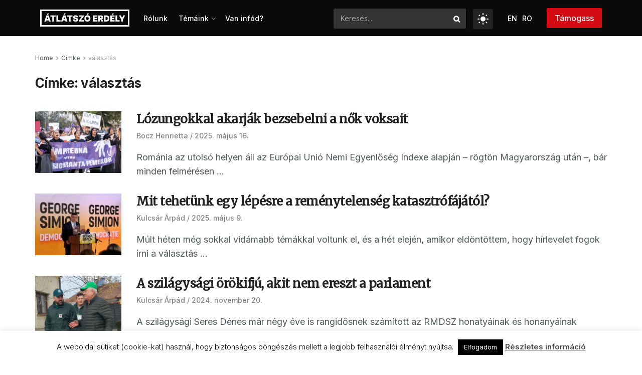

--- FILE ---
content_type: text/html; charset=UTF-8
request_url: https://atlatszo.ro/tag/valasztas/
body_size: 120993
content:
<!doctype html> <!--[if lt IE 7]><html class="no-js lt-ie9 lt-ie8 lt-ie7" lang="hu-HU"> <![endif]--> <!--[if IE 7]><html class="no-js lt-ie9 lt-ie8" lang="hu-HU"> <![endif]--> <!--[if IE 8]><html class="no-js lt-ie9" lang="hu-HU"> <![endif]--> <!--[if IE 9]><html class="no-js lt-ie10" lang="hu-HU"> <![endif]--> <!--[if gt IE 8]><!--><html class="no-js" lang="hu-HU"> <!--<![endif]--><head><meta http-equiv="Content-Type" content="text/html; charset=UTF-8" /><meta name='viewport' content='width=device-width, initial-scale=1, user-scalable=yes' /><link rel="profile" href="http://gmpg.org/xfn/11" /><link rel="pingback" href="https://atlatszo.ro/xmlrpc.php" /><style type="text/css">.heateor_sss_button_instagram span.heateor_sss_svg,a.heateor_sss_instagram span.heateor_sss_svg{background:radial-gradient(circle at 30% 107%,#fdf497 0,#fdf497 5%,#fd5949 45%,#d6249f 60%,#285aeb 90%)}
											.heateor_sss_horizontal_sharing .heateor_sss_svg,.heateor_sss_standard_follow_icons_container .heateor_sss_svg{
							color: #fff;
						border-width: 0px;
			border-style: solid;
			border-color: transparent;
		}
					.heateor_sss_horizontal_sharing .heateorSssTCBackground{
				color:#666;
			}
					.heateor_sss_horizontal_sharing span.heateor_sss_svg:hover,.heateor_sss_standard_follow_icons_container span.heateor_sss_svg:hover{
						border-color: transparent;
		}
		.heateor_sss_vertical_sharing span.heateor_sss_svg,.heateor_sss_floating_follow_icons_container span.heateor_sss_svg{
							color: #fff;
						border-width: 0px;
			border-style: solid;
			border-color: transparent;
		}
				.heateor_sss_vertical_sharing .heateorSssTCBackground{
			color:#666;
		}
						.heateor_sss_vertical_sharing span.heateor_sss_svg:hover,.heateor_sss_floating_follow_icons_container span.heateor_sss_svg:hover{
						border-color: transparent;
		}
						div.heateor_sss_horizontal_sharing .heateor_sss_square_count{display: block}</style><meta name='robots' content='index, follow, max-image-preview:large, max-snippet:-1, max-video-preview:-1' /><link rel="alternate" hreflang="hu" href="https://atlatszo.ro/tag/valasztas/" /><link rel="alternate" hreflang="x-default" href="https://atlatszo.ro/tag/valasztas/" /><meta property="og:type" content="website"><meta property="og:title" content="Lózungokkal akarják bezsebelni a nők voksait"><meta property="og:site_name" content="Átlátszó Erdély"><meta property="og:description" content="Románia az utolsó helyen áll az Európai Unió Nemi Egyenlőség Indexe alapján – rögtön Magyarország után –, bár minden felmérésen"><meta property="og:url" content="https://atlatszo.ro/tag/valasztas"><meta property="og:locale" content="hu_HU"><meta property="og:image" content="https://atlatszo-ro.b-cdn.net/wp-content/uploads/2025/05/Heni-noi-voksok-e1747400773812.jpg"><meta property="og:image:height" content="1170"><meta property="og:image:width" content="2048"><meta name="twitter:card" content="summary"><meta name="twitter:url" content="https://atlatszo.ro/tag/valasztas"><meta name="twitter:title" content="Lózungokkal akarják bezsebelni a nők voksait"><meta name="twitter:description" content="Románia az utolsó helyen áll az Európai Unió Nemi Egyenlőség Indexe alapján – rögtön Magyarország után –, bár minden felmérésen"><meta name="twitter:image" content="https://atlatszo-ro.b-cdn.net/wp-content/uploads/2025/05/Heni-noi-voksok-e1747400773812.jpg"><meta name="twitter:image:width" content="2048"><meta name="twitter:image:height" content="1170"><meta name="twitter:site" content="https://twitter.com/erdely_atlatszo"> <script type="text/javascript">var jnews_ajax_url = '/?ajax-request=jnews'</script> <script type="text/javascript">;window.jnews=window.jnews||{},window.jnews.library=window.jnews.library||{},window.jnews.library=function(){"use strict";var e=this;e.win=window,e.doc=document,e.noop=function(){},e.globalBody=e.doc.getElementsByTagName("body")[0],e.globalBody=e.globalBody?e.globalBody:e.doc,e.win.jnewsDataStorage=e.win.jnewsDataStorage||{_storage:new WeakMap,put:function(e,t,n){this._storage.has(e)||this._storage.set(e,new Map),this._storage.get(e).set(t,n)},get:function(e,t){return this._storage.get(e).get(t)},has:function(e,t){return this._storage.has(e)&&this._storage.get(e).has(t)},remove:function(e,t){var n=this._storage.get(e).delete(t);return 0===!this._storage.get(e).size&&this._storage.delete(e),n}},e.windowWidth=function(){return e.win.innerWidth||e.docEl.clientWidth||e.globalBody.clientWidth},e.windowHeight=function(){return e.win.innerHeight||e.docEl.clientHeight||e.globalBody.clientHeight},e.requestAnimationFrame=e.win.requestAnimationFrame||e.win.webkitRequestAnimationFrame||e.win.mozRequestAnimationFrame||e.win.msRequestAnimationFrame||window.oRequestAnimationFrame||function(e){return setTimeout(e,1e3/60)},e.cancelAnimationFrame=e.win.cancelAnimationFrame||e.win.webkitCancelAnimationFrame||e.win.webkitCancelRequestAnimationFrame||e.win.mozCancelAnimationFrame||e.win.msCancelRequestAnimationFrame||e.win.oCancelRequestAnimationFrame||function(e){clearTimeout(e)},e.classListSupport="classList"in document.createElement("_"),e.hasClass=e.classListSupport?function(e,t){return e.classList.contains(t)}:function(e,t){return e.className.indexOf(t)>=0},e.addClass=e.classListSupport?function(t,n){e.hasClass(t,n)||t.classList.add(n)}:function(t,n){e.hasClass(t,n)||(t.className+=" "+n)},e.removeClass=e.classListSupport?function(t,n){e.hasClass(t,n)&&t.classList.remove(n)}:function(t,n){e.hasClass(t,n)&&(t.className=t.className.replace(n,""))},e.objKeys=function(e){var t=[];for(var n in e)Object.prototype.hasOwnProperty.call(e,n)&&t.push(n);return t},e.isObjectSame=function(e,t){var n=!0;return JSON.stringify(e)!==JSON.stringify(t)&&(n=!1),n},e.extend=function(){for(var e,t,n,o=arguments[0]||{},i=1,a=arguments.length;i<a;i++)if(null!==(e=arguments[i]))for(t in e)o!==(n=e[t])&&void 0!==n&&(o[t]=n);return o},e.dataStorage=e.win.jnewsDataStorage,e.isVisible=function(e){return 0!==e.offsetWidth&&0!==e.offsetHeight||e.getBoundingClientRect().length},e.getHeight=function(e){return e.offsetHeight||e.clientHeight||e.getBoundingClientRect().height},e.getWidth=function(e){return e.offsetWidth||e.clientWidth||e.getBoundingClientRect().width},e.supportsPassive=!1;try{var t=Object.defineProperty({},"passive",{get:function(){e.supportsPassive=!0}});"createEvent"in e.doc?e.win.addEventListener("test",null,t):"fireEvent"in e.doc&&e.win.attachEvent("test",null)}catch(e){}e.passiveOption=!!e.supportsPassive&&{passive:!0},e.setStorage=function(e,t){e="jnews-"+e;var n={expired:Math.floor(((new Date).getTime()+432e5)/1e3)};t=Object.assign(n,t);localStorage.setItem(e,JSON.stringify(t))},e.getStorage=function(e){e="jnews-"+e;var t=localStorage.getItem(e);return null!==t&&0<t.length?JSON.parse(localStorage.getItem(e)):{}},e.expiredStorage=function(){var t,n="jnews-";for(var o in localStorage)o.indexOf(n)>-1&&"undefined"!==(t=e.getStorage(o.replace(n,""))).expired&&t.expired<Math.floor((new Date).getTime()/1e3)&&localStorage.removeItem(o)},e.addEvents=function(t,n,o){for(var i in n){var a=["touchstart","touchmove"].indexOf(i)>=0&&!o&&e.passiveOption;"createEvent"in e.doc?t.addEventListener(i,n[i],a):"fireEvent"in e.doc&&t.attachEvent("on"+i,n[i])}},e.removeEvents=function(t,n){for(var o in n)"createEvent"in e.doc?t.removeEventListener(o,n[o]):"fireEvent"in e.doc&&t.detachEvent("on"+o,n[o])},e.triggerEvents=function(t,n,o){var i;o=o||{detail:null};return"createEvent"in e.doc?(!(i=e.doc.createEvent("CustomEvent")||new CustomEvent(n)).initCustomEvent||i.initCustomEvent(n,!0,!1,o),void t.dispatchEvent(i)):"fireEvent"in e.doc?((i=e.doc.createEventObject()).eventType=n,void t.fireEvent("on"+i.eventType,i)):void 0},e.getParents=function(t,n){void 0===n&&(n=e.doc);for(var o=[],i=t.parentNode,a=!1;!a;)if(i){var r=i;r.querySelectorAll(n).length?a=!0:(o.push(r),i=r.parentNode)}else o=[],a=!0;return o},e.forEach=function(e,t,n){for(var o=0,i=e.length;o<i;o++)t.call(n,e[o],o)},e.getText=function(e){return e.innerText||e.textContent},e.setText=function(e,t){var n="object"==typeof t?t.innerText||t.textContent:t;e.innerText&&(e.innerText=n),e.textContent&&(e.textContent=n)},e.httpBuildQuery=function(t){return e.objKeys(t).reduce(function t(n){var o=arguments.length>1&&void 0!==arguments[1]?arguments[1]:null;return function(i,a){var r=n[a];a=encodeURIComponent(a);var s=o?"".concat(o,"[").concat(a,"]"):a;return null==r||"function"==typeof r?(i.push("".concat(s,"=")),i):["number","boolean","string"].includes(typeof r)?(i.push("".concat(s,"=").concat(encodeURIComponent(r))),i):(i.push(e.objKeys(r).reduce(t(r,s),[]).join("&")),i)}}(t),[]).join("&")},e.get=function(t,n,o,i){return o="function"==typeof o?o:e.noop,e.ajax("GET",t,n,o,i)},e.post=function(t,n,o,i){return o="function"==typeof o?o:e.noop,e.ajax("POST",t,n,o,i)},e.ajax=function(t,n,o,i,a){var r=new XMLHttpRequest,s=n,c=e.httpBuildQuery(o);if(t=-1!=["GET","POST"].indexOf(t)?t:"GET",r.open(t,s+("GET"==t?"?"+c:""),!0),"POST"==t&&r.setRequestHeader("Content-type","application/x-www-form-urlencoded"),r.setRequestHeader("X-Requested-With","XMLHttpRequest"),r.onreadystatechange=function(){4===r.readyState&&200<=r.status&&300>r.status&&"function"==typeof i&&i.call(void 0,r.response)},void 0!==a&&!a){return{xhr:r,send:function(){r.send("POST"==t?c:null)}}}return r.send("POST"==t?c:null),{xhr:r}},e.scrollTo=function(t,n,o){function i(e,t,n){this.start=this.position(),this.change=e-this.start,this.currentTime=0,this.increment=20,this.duration=void 0===n?500:n,this.callback=t,this.finish=!1,this.animateScroll()}return Math.easeInOutQuad=function(e,t,n,o){return(e/=o/2)<1?n/2*e*e+t:-n/2*(--e*(e-2)-1)+t},i.prototype.stop=function(){this.finish=!0},i.prototype.move=function(t){e.doc.documentElement.scrollTop=t,e.globalBody.parentNode.scrollTop=t,e.globalBody.scrollTop=t},i.prototype.position=function(){return e.doc.documentElement.scrollTop||e.globalBody.parentNode.scrollTop||e.globalBody.scrollTop},i.prototype.animateScroll=function(){this.currentTime+=this.increment;var t=Math.easeInOutQuad(this.currentTime,this.start,this.change,this.duration);this.move(t),this.currentTime<this.duration&&!this.finish?e.requestAnimationFrame.call(e.win,this.animateScroll.bind(this)):this.callback&&"function"==typeof this.callback&&this.callback()},new i(t,n,o)},e.unwrap=function(t){var n,o=t;e.forEach(t,(function(e,t){n?n+=e:n=e})),o.replaceWith(n)},e.performance={start:function(e){performance.mark(e+"Start")},stop:function(e){performance.mark(e+"End"),performance.measure(e,e+"Start",e+"End")}},e.fps=function(){var t=0,n=0,o=0;!function(){var i=t=0,a=0,r=0,s=document.getElementById("fpsTable"),c=function(t){void 0===document.getElementsByTagName("body")[0]?e.requestAnimationFrame.call(e.win,(function(){c(t)})):document.getElementsByTagName("body")[0].appendChild(t)};null===s&&((s=document.createElement("div")).style.position="fixed",s.style.top="120px",s.style.left="10px",s.style.width="100px",s.style.height="20px",s.style.border="1px solid black",s.style.fontSize="11px",s.style.zIndex="100000",s.style.backgroundColor="white",s.id="fpsTable",c(s));var l=function(){o++,n=Date.now(),(a=(o/(r=(n-t)/1e3)).toPrecision(2))!=i&&(i=a,s.innerHTML=i+"fps"),1<r&&(t=n,o=0),e.requestAnimationFrame.call(e.win,l)};l()}()},e.instr=function(e,t){for(var n=0;n<t.length;n++)if(-1!==e.toLowerCase().indexOf(t[n].toLowerCase()))return!0},e.winLoad=function(t,n){function o(o){if("complete"===e.doc.readyState||"interactive"===e.doc.readyState)return!o||n?setTimeout(t,n||1):t(o),1}o()||e.addEvents(e.win,{load:o})},e.docReady=function(t,n){function o(o){if("complete"===e.doc.readyState||"interactive"===e.doc.readyState)return!o||n?setTimeout(t,n||1):t(o),1}o()||e.addEvents(e.doc,{DOMContentLoaded:o})},e.fireOnce=function(){e.docReady((function(){e.assets=e.assets||[],e.assets.length&&(e.boot(),e.load_assets())}),50)},e.boot=function(){e.length&&e.doc.querySelectorAll("style[media]").forEach((function(e){"not all"==e.getAttribute("media")&&e.removeAttribute("media")}))},e.create_js=function(t,n){var o=e.doc.createElement("script");switch(o.setAttribute("src",t),n){case"defer":o.setAttribute("defer",!0);break;case"async":o.setAttribute("async",!0);break;case"deferasync":o.setAttribute("defer",!0),o.setAttribute("async",!0)}e.globalBody.appendChild(o)},e.load_assets=function(){"object"==typeof e.assets&&e.forEach(e.assets.slice(0),(function(t,n){var o="";t.defer&&(o+="defer"),t.async&&(o+="async"),e.create_js(t.url,o);var i=e.assets.indexOf(t);i>-1&&e.assets.splice(i,1)})),e.assets=jnewsoption.au_scripts=window.jnewsads=[]},e.setCookie=function(e,t,n){var o="";if(n){var i=new Date;i.setTime(i.getTime()+24*n*60*60*1e3),o="; expires="+i.toUTCString()}document.cookie=e+"="+(t||"")+o+"; path=/"},e.getCookie=function(e){for(var t=e+"=",n=document.cookie.split(";"),o=0;o<n.length;o++){for(var i=n[o];" "==i.charAt(0);)i=i.substring(1,i.length);if(0==i.indexOf(t))return i.substring(t.length,i.length)}return null},e.eraseCookie=function(e){document.cookie=e+"=; Path=/; Expires=Thu, 01 Jan 1970 00:00:01 GMT;"},e.docReady((function(){e.globalBody=e.globalBody==e.doc?e.doc.getElementsByTagName("body")[0]:e.globalBody,e.globalBody=e.globalBody?e.globalBody:e.doc})),e.winLoad((function(){e.winLoad((function(){var t=!1;if(void 0!==window.jnewsadmin)if(void 0!==window.file_version_checker){var n=e.objKeys(window.file_version_checker);n.length?n.forEach((function(e){t||"10.0.4"===window.file_version_checker[e]||(t=!0)})):t=!0}else t=!0;t&&(window.jnewsHelper.getMessage(),window.jnewsHelper.getNotice())}),2500)}))},window.jnews.library=new window.jnews.library;</script><script type="module">;/*! instant.page v5.1.1 - (C) 2019-2020 Alexandre Dieulot - https://instant.page/license */
let t,e;const n=new Set,o=document.createElement("link"),i=o.relList&&o.relList.supports&&o.relList.supports("prefetch")&&window.IntersectionObserver&&"isIntersecting"in IntersectionObserverEntry.prototype,s="instantAllowQueryString"in document.body.dataset,a="instantAllowExternalLinks"in document.body.dataset,r="instantWhitelist"in document.body.dataset,c="instantMousedownShortcut"in document.body.dataset,d=1111;let l=65,u=!1,f=!1,m=!1;if("instantIntensity"in document.body.dataset){const t=document.body.dataset.instantIntensity;if("mousedown"==t.substr(0,9))u=!0,"mousedown-only"==t&&(f=!0);else if("viewport"==t.substr(0,8))navigator.connection&&(navigator.connection.saveData||navigator.connection.effectiveType&&navigator.connection.effectiveType.includes("2g"))||("viewport"==t?document.documentElement.clientWidth*document.documentElement.clientHeight<45e4&&(m=!0):"viewport-all"==t&&(m=!0));else{const e=parseInt(t);isNaN(e)||(l=e)}}if(i){const n={capture:!0,passive:!0};if(f||document.addEventListener("touchstart",(function(t){e=performance.now();const n=t.target.closest("a");h(n)&&v(n.href)}),n),u?c||document.addEventListener("mousedown",(function(t){const e=t.target.closest("a");h(e)&&v(e.href)}),n):document.addEventListener("mouseover",(function(n){if(performance.now()-e<d)return;if(!("closest"in n.target))return;const o=n.target.closest("a");h(o)&&(o.addEventListener("mouseout",p,{passive:!0}),t=setTimeout((()=>{v(o.href),t=void 0}),l))}),n),c&&document.addEventListener("mousedown",(function(t){if(performance.now()-e<d)return;const n=t.target.closest("a");if(t.which>1||t.metaKey||t.ctrlKey)return;if(!n)return;n.addEventListener("click",(function(t){1337!=t.detail&&t.preventDefault()}),{capture:!0,passive:!1,once:!0});const o=new MouseEvent("click",{view:window,bubbles:!0,cancelable:!1,detail:1337});n.dispatchEvent(o)}),n),m){let t;(t=window.requestIdleCallback?t=>{requestIdleCallback(t,{timeout:1500})}:t=>{t()})((()=>{const t=new IntersectionObserver((e=>{e.forEach((e=>{if(e.isIntersecting){const n=e.target;t.unobserve(n),v(n.href)}}))}));document.querySelectorAll("a").forEach((e=>{h(e)&&t.observe(e)}))}))}}function p(e){e.relatedTarget&&e.target.closest("a")==e.relatedTarget.closest("a")||t&&(clearTimeout(t),t=void 0)}function h(t){if(t&&t.href&&(!r||"instant"in t.dataset)&&(a||t.origin==location.origin||"instant"in t.dataset)&&["http:","https:"].includes(t.protocol)&&("http:"!=t.protocol||"https:"!=location.protocol)&&(s||!t.search||"instant"in t.dataset)&&!(t.hash&&t.pathname+t.search==location.pathname+location.search||"noInstant"in t.dataset))return!0}function v(t){if(n.has(t))return;const e=document.createElement("link");e.rel="prefetch",e.href=t,document.head.appendChild(e),n.add(t)}</script> <link media="all" href="https://atlatszo.ro/wp-content/cache/autoptimize/autoptimize_3e1b00313e0ef823e0942bb5cf855cef.php" rel="stylesheet"><title>választás Archives - Átlátszó Erdély</title><link rel="canonical" href="https://atlatszo.ro/tag/valasztas/" /><meta property="og:locale" content="hu_HU" /><meta property="og:type" content="article" /><meta property="og:title" content="választás Archives - Átlátszó Erdély" /><meta property="og:url" content="https://atlatszo.ro/tag/valasztas/" /><meta property="og:site_name" content="Átlátszó Erdély" /><meta name="twitter:card" content="summary_large_image" /><meta name="twitter:site" content="@erdely_atlatszo" /> <script type="application/ld+json" class="yoast-schema-graph">{"@context":"https://schema.org","@graph":[{"@type":"CollectionPage","@id":"https://atlatszo.ro/tag/valasztas/","url":"https://atlatszo.ro/tag/valasztas/","name":"választás Archives - Átlátszó Erdély","isPartOf":{"@id":"https://atlatszo.ro/#website"},"primaryImageOfPage":{"@id":"https://atlatszo.ro/tag/valasztas/#primaryimage"},"image":{"@id":"https://atlatszo.ro/tag/valasztas/#primaryimage"},"thumbnailUrl":"https://atlatszo-ro.b-cdn.net/wp-content/uploads/2025/05/Heni-noi-voksok-e1747400773812.jpg","breadcrumb":{"@id":"https://atlatszo.ro/tag/valasztas/#breadcrumb"},"inLanguage":"hu"},{"@type":"ImageObject","inLanguage":"hu","@id":"https://atlatszo.ro/tag/valasztas/#primaryimage","url":"https://atlatszo-ro.b-cdn.net/wp-content/uploads/2025/05/Heni-noi-voksok-e1747400773812.jpg","contentUrl":"https://atlatszo-ro.b-cdn.net/wp-content/uploads/2025/05/Heni-noi-voksok-e1747400773812.jpg","width":2048,"height":1170,"caption":"Nők biztonságáért tüntettek Bukarestben."},{"@type":"BreadcrumbList","@id":"https://atlatszo.ro/tag/valasztas/#breadcrumb","itemListElement":[{"@type":"ListItem","position":1,"name":"Home","item":"https://prod2.atlatszo.exot.hu/"},{"@type":"ListItem","position":2,"name":"választás"}]},{"@type":"WebSite","@id":"https://atlatszo.ro/#website","url":"https://atlatszo.ro/","name":"Átlátszó Erdély","description":"Átlátszó Erdély","publisher":{"@id":"https://atlatszo.ro/#organization"},"potentialAction":[{"@type":"SearchAction","target":{"@type":"EntryPoint","urlTemplate":"https://atlatszo.ro/?s={search_term_string}"},"query-input":"required name=search_term_string"}],"inLanguage":"hu"},{"@type":"Organization","@id":"https://atlatszo.ro/#organization","name":"Átlátszó Erdély","url":"https://atlatszo.ro/","logo":{"@type":"ImageObject","inLanguage":"hu","@id":"https://atlatszo.ro/#/schema/logo/image/","url":"https://atlatszo-ro.b-cdn.net/wp-content/uploads/2022/06/logo-atlatszo.png","contentUrl":"https://atlatszo-ro.b-cdn.net/wp-content/uploads/2022/06/logo-atlatszo.png","width":270,"height":104,"caption":"Átlátszó Erdély"},"image":{"@id":"https://atlatszo.ro/#/schema/logo/image/"},"sameAs":["https://www.facebook.com/atlatszoerdely/","https://twitter.com/erdely_atlatszo","https://www.instagram.com/atlatszo_erdely/","https://www.youtube.com/channel/UC6lunfqCrLA0aDAjt1--TKg"]}]}</script> <link rel='dns-prefetch' href='//prod2.atlatszo.exot.hu' /><link rel='dns-prefetch' href='//fonts.googleapis.com' /><link rel='preconnect' href='https://fonts.gstatic.com' /><link rel="alternate" type="application/rss+xml" title="Átlátszó Erdély &raquo; hírcsatorna" href="https://atlatszo.ro/feed/" /><link rel="alternate" type="application/rss+xml" title="Átlátszó Erdély &raquo; hozzászólás hírcsatorna" href="https://atlatszo.ro/comments/feed/" /><link rel="alternate" type="application/rss+xml" title="Átlátszó Erdély &raquo; választás címke hírcsatorna" href="https://atlatszo.ro/tag/valasztas/feed/" /> <script type="text/javascript">window._wpemojiSettings = {"baseUrl":"https:\/\/s.w.org\/images\/core\/emoji\/14.0.0\/72x72\/","ext":".png","svgUrl":"https:\/\/s.w.org\/images\/core\/emoji\/14.0.0\/svg\/","svgExt":".svg","source":{"concatemoji":"https:\/\/atlatszo.ro\/wp-includes\/js\/wp-emoji-release.min.js?ver=6.4.7"}};
/*! This file is auto-generated */
!function(i,n){var o,s,e;function c(e){try{var t={supportTests:e,timestamp:(new Date).valueOf()};sessionStorage.setItem(o,JSON.stringify(t))}catch(e){}}function p(e,t,n){e.clearRect(0,0,e.canvas.width,e.canvas.height),e.fillText(t,0,0);var t=new Uint32Array(e.getImageData(0,0,e.canvas.width,e.canvas.height).data),r=(e.clearRect(0,0,e.canvas.width,e.canvas.height),e.fillText(n,0,0),new Uint32Array(e.getImageData(0,0,e.canvas.width,e.canvas.height).data));return t.every(function(e,t){return e===r[t]})}function u(e,t,n){switch(t){case"flag":return n(e,"\ud83c\udff3\ufe0f\u200d\u26a7\ufe0f","\ud83c\udff3\ufe0f\u200b\u26a7\ufe0f")?!1:!n(e,"\ud83c\uddfa\ud83c\uddf3","\ud83c\uddfa\u200b\ud83c\uddf3")&&!n(e,"\ud83c\udff4\udb40\udc67\udb40\udc62\udb40\udc65\udb40\udc6e\udb40\udc67\udb40\udc7f","\ud83c\udff4\u200b\udb40\udc67\u200b\udb40\udc62\u200b\udb40\udc65\u200b\udb40\udc6e\u200b\udb40\udc67\u200b\udb40\udc7f");case"emoji":return!n(e,"\ud83e\udef1\ud83c\udffb\u200d\ud83e\udef2\ud83c\udfff","\ud83e\udef1\ud83c\udffb\u200b\ud83e\udef2\ud83c\udfff")}return!1}function f(e,t,n){var r="undefined"!=typeof WorkerGlobalScope&&self instanceof WorkerGlobalScope?new OffscreenCanvas(300,150):i.createElement("canvas"),a=r.getContext("2d",{willReadFrequently:!0}),o=(a.textBaseline="top",a.font="600 32px Arial",{});return e.forEach(function(e){o[e]=t(a,e,n)}),o}function t(e){var t=i.createElement("script");t.src=e,t.defer=!0,i.head.appendChild(t)}"undefined"!=typeof Promise&&(o="wpEmojiSettingsSupports",s=["flag","emoji"],n.supports={everything:!0,everythingExceptFlag:!0},e=new Promise(function(e){i.addEventListener("DOMContentLoaded",e,{once:!0})}),new Promise(function(t){var n=function(){try{var e=JSON.parse(sessionStorage.getItem(o));if("object"==typeof e&&"number"==typeof e.timestamp&&(new Date).valueOf()<e.timestamp+604800&&"object"==typeof e.supportTests)return e.supportTests}catch(e){}return null}();if(!n){if("undefined"!=typeof Worker&&"undefined"!=typeof OffscreenCanvas&&"undefined"!=typeof URL&&URL.createObjectURL&&"undefined"!=typeof Blob)try{var e="postMessage("+f.toString()+"("+[JSON.stringify(s),u.toString(),p.toString()].join(",")+"));",r=new Blob([e],{type:"text/javascript"}),a=new Worker(URL.createObjectURL(r),{name:"wpTestEmojiSupports"});return void(a.onmessage=function(e){c(n=e.data),a.terminate(),t(n)})}catch(e){}c(n=f(s,u,p))}t(n)}).then(function(e){for(var t in e)n.supports[t]=e[t],n.supports.everything=n.supports.everything&&n.supports[t],"flag"!==t&&(n.supports.everythingExceptFlag=n.supports.everythingExceptFlag&&n.supports[t]);n.supports.everythingExceptFlag=n.supports.everythingExceptFlag&&!n.supports.flag,n.DOMReady=!1,n.readyCallback=function(){n.DOMReady=!0}}).then(function(){return e}).then(function(){var e;n.supports.everything||(n.readyCallback(),(e=n.source||{}).concatemoji?t(e.concatemoji):e.wpemoji&&e.twemoji&&(t(e.twemoji),t(e.wpemoji)))}))}((window,document),window._wpemojiSettings);</script> <style id='wp-emoji-styles-inline-css' type='text/css'>img.wp-smiley, img.emoji {
		display: inline !important;
		border: none !important;
		box-shadow: none !important;
		height: 1em !important;
		width: 1em !important;
		margin: 0 0.07em !important;
		vertical-align: -0.1em !important;
		background: none !important;
		padding: 0 !important;
	}</style><style id='classic-theme-styles-inline-css' type='text/css'>/*! This file is auto-generated */
.wp-block-button__link{color:#fff;background-color:#32373c;border-radius:9999px;box-shadow:none;text-decoration:none;padding:calc(.667em + 2px) calc(1.333em + 2px);font-size:1.125em}.wp-block-file__button{background:#32373c;color:#fff;text-decoration:none}</style><style id='global-styles-inline-css' type='text/css'>body{--wp--preset--color--black: #000000;--wp--preset--color--cyan-bluish-gray: #abb8c3;--wp--preset--color--white: #ffffff;--wp--preset--color--pale-pink: #f78da7;--wp--preset--color--vivid-red: #cf2e2e;--wp--preset--color--luminous-vivid-orange: #ff6900;--wp--preset--color--luminous-vivid-amber: #fcb900;--wp--preset--color--light-green-cyan: #7bdcb5;--wp--preset--color--vivid-green-cyan: #00d084;--wp--preset--color--pale-cyan-blue: #8ed1fc;--wp--preset--color--vivid-cyan-blue: #0693e3;--wp--preset--color--vivid-purple: #9b51e0;--wp--preset--gradient--vivid-cyan-blue-to-vivid-purple: linear-gradient(135deg,rgba(6,147,227,1) 0%,rgb(155,81,224) 100%);--wp--preset--gradient--light-green-cyan-to-vivid-green-cyan: linear-gradient(135deg,rgb(122,220,180) 0%,rgb(0,208,130) 100%);--wp--preset--gradient--luminous-vivid-amber-to-luminous-vivid-orange: linear-gradient(135deg,rgba(252,185,0,1) 0%,rgba(255,105,0,1) 100%);--wp--preset--gradient--luminous-vivid-orange-to-vivid-red: linear-gradient(135deg,rgba(255,105,0,1) 0%,rgb(207,46,46) 100%);--wp--preset--gradient--very-light-gray-to-cyan-bluish-gray: linear-gradient(135deg,rgb(238,238,238) 0%,rgb(169,184,195) 100%);--wp--preset--gradient--cool-to-warm-spectrum: linear-gradient(135deg,rgb(74,234,220) 0%,rgb(151,120,209) 20%,rgb(207,42,186) 40%,rgb(238,44,130) 60%,rgb(251,105,98) 80%,rgb(254,248,76) 100%);--wp--preset--gradient--blush-light-purple: linear-gradient(135deg,rgb(255,206,236) 0%,rgb(152,150,240) 100%);--wp--preset--gradient--blush-bordeaux: linear-gradient(135deg,rgb(254,205,165) 0%,rgb(254,45,45) 50%,rgb(107,0,62) 100%);--wp--preset--gradient--luminous-dusk: linear-gradient(135deg,rgb(255,203,112) 0%,rgb(199,81,192) 50%,rgb(65,88,208) 100%);--wp--preset--gradient--pale-ocean: linear-gradient(135deg,rgb(255,245,203) 0%,rgb(182,227,212) 50%,rgb(51,167,181) 100%);--wp--preset--gradient--electric-grass: linear-gradient(135deg,rgb(202,248,128) 0%,rgb(113,206,126) 100%);--wp--preset--gradient--midnight: linear-gradient(135deg,rgb(2,3,129) 0%,rgb(40,116,252) 100%);--wp--preset--font-size--small: 13px;--wp--preset--font-size--medium: 20px;--wp--preset--font-size--large: 36px;--wp--preset--font-size--x-large: 42px;--wp--preset--spacing--20: 0.44rem;--wp--preset--spacing--30: 0.67rem;--wp--preset--spacing--40: 1rem;--wp--preset--spacing--50: 1.5rem;--wp--preset--spacing--60: 2.25rem;--wp--preset--spacing--70: 3.38rem;--wp--preset--spacing--80: 5.06rem;--wp--preset--shadow--natural: 6px 6px 9px rgba(0, 0, 0, 0.2);--wp--preset--shadow--deep: 12px 12px 50px rgba(0, 0, 0, 0.4);--wp--preset--shadow--sharp: 6px 6px 0px rgba(0, 0, 0, 0.2);--wp--preset--shadow--outlined: 6px 6px 0px -3px rgba(255, 255, 255, 1), 6px 6px rgba(0, 0, 0, 1);--wp--preset--shadow--crisp: 6px 6px 0px rgba(0, 0, 0, 1);}:where(.is-layout-flex){gap: 0.5em;}:where(.is-layout-grid){gap: 0.5em;}body .is-layout-flow > .alignleft{float: left;margin-inline-start: 0;margin-inline-end: 2em;}body .is-layout-flow > .alignright{float: right;margin-inline-start: 2em;margin-inline-end: 0;}body .is-layout-flow > .aligncenter{margin-left: auto !important;margin-right: auto !important;}body .is-layout-constrained > .alignleft{float: left;margin-inline-start: 0;margin-inline-end: 2em;}body .is-layout-constrained > .alignright{float: right;margin-inline-start: 2em;margin-inline-end: 0;}body .is-layout-constrained > .aligncenter{margin-left: auto !important;margin-right: auto !important;}body .is-layout-constrained > :where(:not(.alignleft):not(.alignright):not(.alignfull)){max-width: var(--wp--style--global--content-size);margin-left: auto !important;margin-right: auto !important;}body .is-layout-constrained > .alignwide{max-width: var(--wp--style--global--wide-size);}body .is-layout-flex{display: flex;}body .is-layout-flex{flex-wrap: wrap;align-items: center;}body .is-layout-flex > *{margin: 0;}body .is-layout-grid{display: grid;}body .is-layout-grid > *{margin: 0;}:where(.wp-block-columns.is-layout-flex){gap: 2em;}:where(.wp-block-columns.is-layout-grid){gap: 2em;}:where(.wp-block-post-template.is-layout-flex){gap: 1.25em;}:where(.wp-block-post-template.is-layout-grid){gap: 1.25em;}.has-black-color{color: var(--wp--preset--color--black) !important;}.has-cyan-bluish-gray-color{color: var(--wp--preset--color--cyan-bluish-gray) !important;}.has-white-color{color: var(--wp--preset--color--white) !important;}.has-pale-pink-color{color: var(--wp--preset--color--pale-pink) !important;}.has-vivid-red-color{color: var(--wp--preset--color--vivid-red) !important;}.has-luminous-vivid-orange-color{color: var(--wp--preset--color--luminous-vivid-orange) !important;}.has-luminous-vivid-amber-color{color: var(--wp--preset--color--luminous-vivid-amber) !important;}.has-light-green-cyan-color{color: var(--wp--preset--color--light-green-cyan) !important;}.has-vivid-green-cyan-color{color: var(--wp--preset--color--vivid-green-cyan) !important;}.has-pale-cyan-blue-color{color: var(--wp--preset--color--pale-cyan-blue) !important;}.has-vivid-cyan-blue-color{color: var(--wp--preset--color--vivid-cyan-blue) !important;}.has-vivid-purple-color{color: var(--wp--preset--color--vivid-purple) !important;}.has-black-background-color{background-color: var(--wp--preset--color--black) !important;}.has-cyan-bluish-gray-background-color{background-color: var(--wp--preset--color--cyan-bluish-gray) !important;}.has-white-background-color{background-color: var(--wp--preset--color--white) !important;}.has-pale-pink-background-color{background-color: var(--wp--preset--color--pale-pink) !important;}.has-vivid-red-background-color{background-color: var(--wp--preset--color--vivid-red) !important;}.has-luminous-vivid-orange-background-color{background-color: var(--wp--preset--color--luminous-vivid-orange) !important;}.has-luminous-vivid-amber-background-color{background-color: var(--wp--preset--color--luminous-vivid-amber) !important;}.has-light-green-cyan-background-color{background-color: var(--wp--preset--color--light-green-cyan) !important;}.has-vivid-green-cyan-background-color{background-color: var(--wp--preset--color--vivid-green-cyan) !important;}.has-pale-cyan-blue-background-color{background-color: var(--wp--preset--color--pale-cyan-blue) !important;}.has-vivid-cyan-blue-background-color{background-color: var(--wp--preset--color--vivid-cyan-blue) !important;}.has-vivid-purple-background-color{background-color: var(--wp--preset--color--vivid-purple) !important;}.has-black-border-color{border-color: var(--wp--preset--color--black) !important;}.has-cyan-bluish-gray-border-color{border-color: var(--wp--preset--color--cyan-bluish-gray) !important;}.has-white-border-color{border-color: var(--wp--preset--color--white) !important;}.has-pale-pink-border-color{border-color: var(--wp--preset--color--pale-pink) !important;}.has-vivid-red-border-color{border-color: var(--wp--preset--color--vivid-red) !important;}.has-luminous-vivid-orange-border-color{border-color: var(--wp--preset--color--luminous-vivid-orange) !important;}.has-luminous-vivid-amber-border-color{border-color: var(--wp--preset--color--luminous-vivid-amber) !important;}.has-light-green-cyan-border-color{border-color: var(--wp--preset--color--light-green-cyan) !important;}.has-vivid-green-cyan-border-color{border-color: var(--wp--preset--color--vivid-green-cyan) !important;}.has-pale-cyan-blue-border-color{border-color: var(--wp--preset--color--pale-cyan-blue) !important;}.has-vivid-cyan-blue-border-color{border-color: var(--wp--preset--color--vivid-cyan-blue) !important;}.has-vivid-purple-border-color{border-color: var(--wp--preset--color--vivid-purple) !important;}.has-vivid-cyan-blue-to-vivid-purple-gradient-background{background: var(--wp--preset--gradient--vivid-cyan-blue-to-vivid-purple) !important;}.has-light-green-cyan-to-vivid-green-cyan-gradient-background{background: var(--wp--preset--gradient--light-green-cyan-to-vivid-green-cyan) !important;}.has-luminous-vivid-amber-to-luminous-vivid-orange-gradient-background{background: var(--wp--preset--gradient--luminous-vivid-amber-to-luminous-vivid-orange) !important;}.has-luminous-vivid-orange-to-vivid-red-gradient-background{background: var(--wp--preset--gradient--luminous-vivid-orange-to-vivid-red) !important;}.has-very-light-gray-to-cyan-bluish-gray-gradient-background{background: var(--wp--preset--gradient--very-light-gray-to-cyan-bluish-gray) !important;}.has-cool-to-warm-spectrum-gradient-background{background: var(--wp--preset--gradient--cool-to-warm-spectrum) !important;}.has-blush-light-purple-gradient-background{background: var(--wp--preset--gradient--blush-light-purple) !important;}.has-blush-bordeaux-gradient-background{background: var(--wp--preset--gradient--blush-bordeaux) !important;}.has-luminous-dusk-gradient-background{background: var(--wp--preset--gradient--luminous-dusk) !important;}.has-pale-ocean-gradient-background{background: var(--wp--preset--gradient--pale-ocean) !important;}.has-electric-grass-gradient-background{background: var(--wp--preset--gradient--electric-grass) !important;}.has-midnight-gradient-background{background: var(--wp--preset--gradient--midnight) !important;}.has-small-font-size{font-size: var(--wp--preset--font-size--small) !important;}.has-medium-font-size{font-size: var(--wp--preset--font-size--medium) !important;}.has-large-font-size{font-size: var(--wp--preset--font-size--large) !important;}.has-x-large-font-size{font-size: var(--wp--preset--font-size--x-large) !important;}
.wp-block-navigation a:where(:not(.wp-element-button)){color: inherit;}
:where(.wp-block-post-template.is-layout-flex){gap: 1.25em;}:where(.wp-block-post-template.is-layout-grid){gap: 1.25em;}
:where(.wp-block-columns.is-layout-flex){gap: 2em;}:where(.wp-block-columns.is-layout-grid){gap: 2em;}
.wp-block-pullquote{font-size: 1.5em;line-height: 1.6;}</style><link rel='stylesheet' id='wpml-legacy-horizontal-list-0-css' href='https://prod2.atlatszo.exot.hu/wp-content/plugins/sitepress-multilingual-cms/templates/language-switchers/legacy-list-horizontal/style.min.css?ver=1' type='text/css' media='all' /><link rel='stylesheet' id='wpml-menu-item-0-css' href='https://prod2.atlatszo.exot.hu/wp-content/plugins/sitepress-multilingual-cms/templates/language-switchers/menu-item/style.min.css?ver=1' type='text/css' media='all' /><link rel='stylesheet' id='jeg_customizer_font-css' href='//fonts.googleapis.com/css?family=Inter%3Aregular%2C500%2C600%2C700%2C500%7CMerriweather%3Areguler&#038;display=swap&#038;ver=1.3.0' type='text/css' media='all' /><link rel='stylesheet' id='jnews-scheme-css' href='https://atlatszo.ro/wp-content/cache/autoptimize/autoptimize_single_68ba6fd5f3b4c744aff2ca14f8ddfd5e.php?ver=1751621319' type='text/css' media='all' /> <script type="text/javascript" src="https://atlatszo-ro.b-cdn.net/wp-includes/js/jquery/jquery.min.js?ver=3.7.1" id="jquery-core-js"></script> <script type="text/javascript" id="cookie-law-info-js-extra">var Cli_Data = {"nn_cookie_ids":[],"cookielist":[],"non_necessary_cookies":[],"ccpaEnabled":"","ccpaRegionBased":"","ccpaBarEnabled":"","strictlyEnabled":["necessary","obligatoire"],"ccpaType":"gdpr","js_blocking":"","custom_integration":"","triggerDomRefresh":"","secure_cookies":""};
var cli_cookiebar_settings = {"animate_speed_hide":"500","animate_speed_show":"500","background":"#FFF","border":"#b1a6a6c2","border_on":"","button_1_button_colour":"#000","button_1_button_hover":"#000000","button_1_link_colour":"#fff","button_1_as_button":"1","button_1_new_win":"","button_2_button_colour":"#333","button_2_button_hover":"#292929","button_2_link_colour":"#444","button_2_as_button":"","button_2_hidebar":"1","button_3_button_colour":"#000","button_3_button_hover":"#000000","button_3_link_colour":"#fff","button_3_as_button":"1","button_3_new_win":"","button_4_button_colour":"#000","button_4_button_hover":"#000000","button_4_link_colour":"#fff","button_4_as_button":"1","button_7_button_colour":"#61a229","button_7_button_hover":"#4e8221","button_7_link_colour":"#fff","button_7_as_button":"1","button_7_new_win":"","font_family":"inherit","header_fix":"","notify_animate_hide":"1","notify_animate_show":"","notify_div_id":"#cookie-law-info-bar","notify_position_horizontal":"right","notify_position_vertical":"bottom","scroll_close":"","scroll_close_reload":"","accept_close_reload":"","reject_close_reload":"","showagain_tab":"","showagain_background":"#fff","showagain_border":"#000","showagain_div_id":"#cookie-law-info-again","showagain_x_position":"100px","text":"#000","show_once_yn":"","show_once":"10000","logging_on":"","as_popup":"","popup_overlay":"1","bar_heading_text":"","cookie_bar_as":"banner","popup_showagain_position":"bottom-right","widget_position":"left"};
var log_object = {"ajax_url":"https:\/\/atlatszo.ro\/wp-admin\/admin-ajax.php"};</script> <link rel="https://api.w.org/" href="https://atlatszo.ro/wp-json/" /><link rel="alternate" type="application/json" href="https://atlatszo.ro/wp-json/wp/v2/tags/2090" /><link rel="EditURI" type="application/rsd+xml" title="RSD" href="https://atlatszo.ro/xmlrpc.php?rsd" /><meta name="generator" content="WordPress 6.4.7" /><meta name="generator" content="WPML ver:4.6.11 stt:1,23,45;" />  <script>(function(i,s,o,g,r,a,m){i['GoogleAnalyticsObject']=r;i[r]=i[r]||function(){
			(i[r].q=i[r].q||[]).push(arguments)},i[r].l=1*new Date();a=s.createElement(o),
			m=s.getElementsByTagName(o)[0];a.async=1;a.src=g;m.parentNode.insertBefore(a,m)
			})(window,document,'script','https://www.google-analytics.com/analytics.js','ga');
			ga('create', 'UA-188328232-1', 'auto');
			ga('send', 'pageview');</script>  <script class="atlatszo_GTM" data-cfasync="false" data-pagespeed-no-defer>var fcgtm4wp_datalayer_name = "dataLayer";
    var dataLayer = dataLayer || [];

	const fcgtm4wp_scrollerscript_debugmode           = true;
	const fcgtm4wp_scrollerscript_callbacktime        = 100;
	const fcgtm4wp_scrollerscript_readerlocation      = 10;
	const fcgtm4wp_scrollerscript_readerlocation_unit = "%";
	const fcgtm4wp_scrollerscript_contentelementid    = "";
	const fcgtm4wp_scrollerscript_scannertime         = 10;

	const fcgtm4wp_purchasescript_form_classes            = "#donate-sum, #donate-method";
	const fcgtm4wp_purchasescript_action_button_selectors = "#submit-donate";
	const fcgtm4wp_ui_newsletter_form_hook_selectors            = "#mc4wp-form-1";
    const fcgtm4wp_ui_newsletter_submit_hook_selectors             = ".mc4wp-form-fields .button-wrap-hu_HU .subscribe-HU input";
    const fcgtm4wp_ui_newsletter_email_hook_selectors             = "#mc4wp-form-1 .mc4wp-form-fields p";
	const fcgtm4wp_ui_notification_allow_hook_classes            = "onesignal-slidedown-allow-button";

	const fcgtm4wp_ui_notification_dismiss_hook_classes            = "onesignal-slidedown-cancel-button";
        
        
	var dataLayer_content = {"event":"page_view","page":{"page_id":55383,"page_language":"hu"},"visitorDoNotTrack":0};
    
    if (typeof dataLayer === typeof undefined) { console.error("dataLayer variable is undefined. Please check some JS loading behavior that may cause async loading initial loading script code execution.");}
	dataLayer.push( dataLayer_content );
    
    
    
(function(w,d,s,l,i){w[l]=w[l]||[];w[l].push({'gtm.start':
new Date().getTime(),event:'gtm.js'});var f=d.getElementsByTagName(s)[0],
j=d.createElement(s),dl=l!='dataLayer'?'&amp;l='+l:'';j.async=true;j.src=
'//www.googletagmanager.com/gtm.'+'js?id='+i+dl;f.parentNode.insertBefore(j,f);
})(window,document,'script','dataLayer','GTM-PH3BBC2');</script> <meta name="generator" content="Elementor 3.17.3; features: e_dom_optimization, e_optimized_assets_loading, e_optimized_css_loading, e_font_icon_svg, additional_custom_breakpoints; settings: css_print_method-external, google_font-enabled, font_display-auto">  <script type='text/javascript'>!function(f,b,e,v,n,t,s){if(f.fbq)return;n=f.fbq=function(){n.callMethod?
n.callMethod.apply(n,arguments):n.queue.push(arguments)};if(!f._fbq)f._fbq=n;
n.push=n;n.loaded=!0;n.version='2.0';n.queue=[];t=b.createElement(e);t.async=!0;
t.src=v;s=b.getElementsByTagName(e)[0];s.parentNode.insertBefore(t,s)}(window,
document,'script','https://connect.facebook.net/en_US/fbevents.js?v=next');</script>  <script type='text/javascript'>var url = window.location.origin + '?ob=open-bridge';
        fbq('set', 'openbridge', '1438867532913442', url);</script> <script type='text/javascript'>fbq('init', '1438867532913442', {}, {
    "agent": "wordpress-6.4.7-3.0.14"
})</script><script type='text/javascript'>fbq('track', 'PageView', []);</script>  <noscript> <img height="1" width="1" style="display:none" alt="fbpx"
src="https://www.facebook.com/tr?id=1438867532913442&ev=PageView&noscript=1" /> </noscript><meta name="onesignal" content="wordpress-plugin"/> <script>window.OneSignal = window.OneSignal || [];

      OneSignal.push( function() {
        OneSignal.SERVICE_WORKER_UPDATER_PATH = "OneSignalSDKUpdaterWorker.js.php";
                      OneSignal.SERVICE_WORKER_PATH = "OneSignalSDKWorker.js.php";
                      OneSignal.SERVICE_WORKER_PARAM = { scope: "/" };
        OneSignal.setDefaultNotificationUrl("https://atlatszo.ro");
        var oneSignal_options = {};
        window._oneSignalInitOptions = oneSignal_options;

        oneSignal_options['wordpress'] = true;
oneSignal_options['appId'] = '0fa9d2b0-18a1-46d9-946a-9d2f33b69125';
oneSignal_options['allowLocalhostAsSecureOrigin'] = true;
oneSignal_options['welcomeNotification'] = { };
oneSignal_options['welcomeNotification']['title'] = "Átlátszó Erdély";
oneSignal_options['welcomeNotification']['message'] = "Köszönjük a feliratkozást!";
oneSignal_options['path'] = "https://atlatszo.ro/wp-content/plugins/onesignal-free-web-push-notifications/sdk_files/";
oneSignal_options['promptOptions'] = { };
oneSignal_options['promptOptions']['actionMessage'] = "Szeretnénk értesíteni a frissen publikált anyagainkról. Ezekről bármikor leiratkozhatsz.";
oneSignal_options['promptOptions']['acceptButtonText'] = "Engedélyezem";
oneSignal_options['promptOptions']['cancelButtonText'] = "Nem, köszönöm";
oneSignal_options['notifyButton'] = { };
oneSignal_options['notifyButton']['enable'] = true;
oneSignal_options['notifyButton']['position'] = 'bottom-right';
oneSignal_options['notifyButton']['theme'] = 'default';
oneSignal_options['notifyButton']['size'] = 'medium';
oneSignal_options['notifyButton']['showCredit'] = false;
oneSignal_options['notifyButton']['text'] = {};
oneSignal_options['notifyButton']['text']['tip.state.unsubscribed'] = 'Leiratkoztál az értesítésekről';
oneSignal_options['notifyButton']['text']['tip.state.subscribed'] = 'Feliratkoztál az értesítésekre';
oneSignal_options['notifyButton']['text']['tip.state.blocked'] = 'Blokkoltad az értesítéseket';
oneSignal_options['notifyButton']['text']['message.action.subscribed'] = 'Köszönjük a feliratkozást!';
oneSignal_options['notifyButton']['text']['message.action.resubscribed'] = 'Újra feliratkoztál az értesítésekre, köszönjük!';
oneSignal_options['notifyButton']['text']['message.action.unsubscribed'] = 'Többet nem küldünk értesítést';
oneSignal_options['notifyButton']['text']['dialog.main.title'] = 'Értesítések beállítása';
oneSignal_options['notifyButton']['text']['dialog.main.button.subscribe'] = 'Feliratkozom';
oneSignal_options['notifyButton']['text']['dialog.main.button.unsubscribe'] = 'Leiratkozom';
oneSignal_options['notifyButton']['text']['dialog.blocked.title'] = 'Értesítések feloldása';
oneSignal_options['notifyButton']['text']['dialog.blocked.message'] = 'Így hagyd jóvá az értesítéseket:';
oneSignal_options['notifyButton']['colors'] = {};
                OneSignal.init(window._oneSignalInitOptions);
                OneSignal.showSlidedownPrompt();      });

      function documentInitOneSignal() {
        var oneSignal_elements = document.getElementsByClassName("OneSignal-prompt");

        var oneSignalLinkClickHandler = function(event) { OneSignal.push(['registerForPushNotifications']); event.preventDefault(); };        for(var i = 0; i < oneSignal_elements.length; i++)
          oneSignal_elements[i].addEventListener('click', oneSignalLinkClickHandler, false);
      }

      if (document.readyState === 'complete') {
           documentInitOneSignal();
      }
      else {
           window.addEventListener("load", function(event){
               documentInitOneSignal();
          });
      }</script> <script>var lepopup_customjs_handlers={};var lepopup_cookie_value="ilovefamily";var lepopup_events_data={};var lepopup_content_id="{2090}{post_tag}";var lepopup_icl_language="hu";</script><script>function lepopup_add_event(_event,_data){if(typeof _lepopup_add_event == typeof undefined){jQuery(document).ready(function(){_lepopup_add_event(_event,_data);});}else{_lepopup_add_event(_event,_data);}}</script><script type='application/ld+json'>{"@context":"http:\/\/schema.org","@type":"Organization","@id":"https:\/\/atlatszo.ro\/#organization","url":"https:\/\/atlatszo.ro\/","name":"\u00c1tl\u00e1tsz\u00f3 Erd\u00e9ly Egyes\u00fclet","logo":{"@type":"ImageObject","url":"https:\/\/atlatszo.ro\/wp-content\/uploads\/2022\/06\/logo-atlatszo.png"},"sameAs":["https:\/\/www.facebook.com\/atlatszoerdely","https:\/\/twitter.com\/erdely_atlatszo","https:\/\/www.instagram.com\/atlatszo_erdely\/","https:\/\/www.youtube.com\/channel\/UC6lunfqCrLA0aDAjt1--TKg"]}</script> <script type='application/ld+json'>{"@context":"http:\/\/schema.org","@type":"WebSite","@id":"https:\/\/atlatszo.ro\/#website","url":"https:\/\/atlatszo.ro\/","name":"\u00c1tl\u00e1tsz\u00f3 Erd\u00e9ly Egyes\u00fclet","potentialAction":{"@type":"SearchAction","target":"https:\/\/atlatszo.ro\/?s={search_term_string}","query-input":"required name=search_term_string"}}</script> <link rel="icon" href="https://atlatszo-ro.b-cdn.net/wp-content/uploads/2023/12/cropped-favicon-3-32x32.png" sizes="32x32" /><link rel="icon" href="https://atlatszo-ro.b-cdn.net/wp-content/uploads/2023/12/cropped-favicon-3-192x192.png" sizes="192x192" /><link rel="apple-touch-icon" href="https://atlatszo-ro.b-cdn.net/wp-content/uploads/2023/12/cropped-favicon-3-180x180.png" /><meta name="msapplication-TileImage" content="https://atlatszo-ro.b-cdn.net/wp-content/uploads/2023/12/cropped-favicon-3-270x270.png" /> <script>jQuery(document).ready(function() {
	jQuery('.info-email-section').each(function() {
	let text = jQuery(this).find('.text-to-copy span').text()
	   jQuery(this).find('.copy-button a').click(function(event) {
	event.preventDefault();
	navigator.clipboard.writeText(text);
       });
	});
const currentLang = document.getElementsByTagName('html')[0].getAttribute('lang');
if (currentLang !== "hu-HU") {
	jQuery('.footer-newsletter-wrap').hide();
}

    });</script><style id="jeg_dynamic_css" type="text/css" data-type="jeg_custom-css">.jeg_container, .jeg_content, .jeg_boxed .jeg_main .jeg_container, .jeg_autoload_separator { background-color : #ffffff; } body { --j-body-color : #53585c; --j-accent-color : #d40a12; --j-alt-color : #048ba8; --j-heading-color : #212121; } body,.jeg_newsfeed_list .tns-outer .tns-controls button,.jeg_filter_button,.owl-carousel .owl-nav div,.jeg_readmore,.jeg_hero_style_7 .jeg_post_meta a,.widget_calendar thead th,.widget_calendar tfoot a,.jeg_socialcounter a,.entry-header .jeg_meta_like a,.entry-header .jeg_meta_comment a,.entry-header .jeg_meta_donation a,.entry-header .jeg_meta_bookmark a,.entry-content tbody tr:hover,.entry-content th,.jeg_splitpost_nav li:hover a,#breadcrumbs a,.jeg_author_socials a:hover,.jeg_footer_content a,.jeg_footer_bottom a,.jeg_cartcontent,.woocommerce .woocommerce-breadcrumb a { color : #53585c; } a, .jeg_menu_style_5>li>a:hover, .jeg_menu_style_5>li.sfHover>a, .jeg_menu_style_5>li.current-menu-item>a, .jeg_menu_style_5>li.current-menu-ancestor>a, .jeg_navbar .jeg_menu:not(.jeg_main_menu)>li>a:hover, .jeg_midbar .jeg_menu:not(.jeg_main_menu)>li>a:hover, .jeg_side_tabs li.active, .jeg_block_heading_5 strong, .jeg_block_heading_6 strong, .jeg_block_heading_7 strong, .jeg_block_heading_8 strong, .jeg_subcat_list li a:hover, .jeg_subcat_list li button:hover, .jeg_pl_lg_7 .jeg_thumb .jeg_post_category a, .jeg_pl_xs_2:before, .jeg_pl_xs_4 .jeg_postblock_content:before, .jeg_postblock .jeg_post_title a:hover, .jeg_hero_style_6 .jeg_post_title a:hover, .jeg_sidefeed .jeg_pl_xs_3 .jeg_post_title a:hover, .widget_jnews_popular .jeg_post_title a:hover, .jeg_meta_author a, .widget_archive li a:hover, .widget_pages li a:hover, .widget_meta li a:hover, .widget_recent_entries li a:hover, .widget_rss li a:hover, .widget_rss cite, .widget_categories li a:hover, .widget_categories li.current-cat>a, #breadcrumbs a:hover, .jeg_share_count .counts, .commentlist .bypostauthor>.comment-body>.comment-author>.fn, span.required, .jeg_review_title, .bestprice .price, .authorlink a:hover, .jeg_vertical_playlist .jeg_video_playlist_play_icon, .jeg_vertical_playlist .jeg_video_playlist_item.active .jeg_video_playlist_thumbnail:before, .jeg_horizontal_playlist .jeg_video_playlist_play, .woocommerce li.product .pricegroup .button, .widget_display_forums li a:hover, .widget_display_topics li:before, .widget_display_replies li:before, .widget_display_views li:before, .bbp-breadcrumb a:hover, .jeg_mobile_menu li.sfHover>a, .jeg_mobile_menu li a:hover, .split-template-6 .pagenum, .jeg_mobile_menu_style_5>li>a:hover, .jeg_mobile_menu_style_5>li.sfHover>a, .jeg_mobile_menu_style_5>li.current-menu-item>a, .jeg_mobile_menu_style_5>li.current-menu-ancestor>a { color : #d40a12; } .jeg_menu_style_1>li>a:before, .jeg_menu_style_2>li>a:before, .jeg_menu_style_3>li>a:before, .jeg_side_toggle, .jeg_slide_caption .jeg_post_category a, .jeg_slider_type_1_wrapper .tns-controls button.tns-next, .jeg_block_heading_1 .jeg_block_title span, .jeg_block_heading_2 .jeg_block_title span, .jeg_block_heading_3, .jeg_block_heading_4 .jeg_block_title span, .jeg_block_heading_6:after, .jeg_pl_lg_box .jeg_post_category a, .jeg_pl_md_box .jeg_post_category a, .jeg_readmore:hover, .jeg_thumb .jeg_post_category a, .jeg_block_loadmore a:hover, .jeg_postblock.alt .jeg_block_loadmore a:hover, .jeg_block_loadmore a.active, .jeg_postblock_carousel_2 .jeg_post_category a, .jeg_heroblock .jeg_post_category a, .jeg_pagenav_1 .page_number.active, .jeg_pagenav_1 .page_number.active:hover, input[type="submit"], .btn, .button, .widget_tag_cloud a:hover, .popularpost_item:hover .jeg_post_title a:before, .jeg_splitpost_4 .page_nav, .jeg_splitpost_5 .page_nav, .jeg_post_via a:hover, .jeg_post_source a:hover, .jeg_post_tags a:hover, .comment-reply-title small a:before, .comment-reply-title small a:after, .jeg_storelist .productlink, .authorlink li.active a:before, .jeg_footer.dark .socials_widget:not(.nobg) a:hover .fa, div.jeg_breakingnews_title, .jeg_overlay_slider_bottom_wrapper .tns-controls button, .jeg_overlay_slider_bottom_wrapper .tns-controls button:hover, .jeg_vertical_playlist .jeg_video_playlist_current, .woocommerce span.onsale, .woocommerce #respond input#submit:hover, .woocommerce a.button:hover, .woocommerce button.button:hover, .woocommerce input.button:hover, .woocommerce #respond input#submit.alt, .woocommerce a.button.alt, .woocommerce button.button.alt, .woocommerce input.button.alt, .jeg_popup_post .caption, .jeg_footer.dark input[type="submit"], .jeg_footer.dark .btn, .jeg_footer.dark .button, .footer_widget.widget_tag_cloud a:hover, .jeg_inner_content .content-inner .jeg_post_category a:hover, #buddypress .standard-form button, #buddypress a.button, #buddypress input[type="submit"], #buddypress input[type="button"], #buddypress input[type="reset"], #buddypress ul.button-nav li a, #buddypress .generic-button a, #buddypress .generic-button button, #buddypress .comment-reply-link, #buddypress a.bp-title-button, #buddypress.buddypress-wrap .members-list li .user-update .activity-read-more a, div#buddypress .standard-form button:hover, div#buddypress a.button:hover, div#buddypress input[type="submit"]:hover, div#buddypress input[type="button"]:hover, div#buddypress input[type="reset"]:hover, div#buddypress ul.button-nav li a:hover, div#buddypress .generic-button a:hover, div#buddypress .generic-button button:hover, div#buddypress .comment-reply-link:hover, div#buddypress a.bp-title-button:hover, div#buddypress.buddypress-wrap .members-list li .user-update .activity-read-more a:hover, #buddypress #item-nav .item-list-tabs ul li a:before, .jeg_inner_content .jeg_meta_container .follow-wrapper a { background-color : #d40a12; } .jeg_block_heading_7 .jeg_block_title span, .jeg_readmore:hover, .jeg_block_loadmore a:hover, .jeg_block_loadmore a.active, .jeg_pagenav_1 .page_number.active, .jeg_pagenav_1 .page_number.active:hover, .jeg_pagenav_3 .page_number:hover, .jeg_prevnext_post a:hover h3, .jeg_overlay_slider .jeg_post_category, .jeg_sidefeed .jeg_post.active, .jeg_vertical_playlist.jeg_vertical_playlist .jeg_video_playlist_item.active .jeg_video_playlist_thumbnail img, .jeg_horizontal_playlist .jeg_video_playlist_item.active { border-color : #d40a12; } .jeg_tabpost_nav li.active, .woocommerce div.product .woocommerce-tabs ul.tabs li.active, .jeg_mobile_menu_style_1>li.current-menu-item a, .jeg_mobile_menu_style_1>li.current-menu-ancestor a, .jeg_mobile_menu_style_2>li.current-menu-item::after, .jeg_mobile_menu_style_2>li.current-menu-ancestor::after, .jeg_mobile_menu_style_3>li.current-menu-item::before, .jeg_mobile_menu_style_3>li.current-menu-ancestor::before { border-bottom-color : #d40a12; } .jeg_post_meta .fa, .jeg_post_meta .jpwt-icon, .entry-header .jeg_post_meta .fa, .jeg_review_stars, .jeg_price_review_list { color : #048ba8; } .jeg_share_button.share-float.share-monocrhome a { background-color : #048ba8; } h1,h2,h3,h4,h5,h6,.jeg_post_title a,.entry-header .jeg_post_title,.jeg_hero_style_7 .jeg_post_title a,.jeg_block_title,.jeg_splitpost_bar .current_title,.jeg_video_playlist_title,.gallery-caption,.jeg_push_notification_button>a.button { color : #212121; } .split-template-9 .pagenum, .split-template-10 .pagenum, .split-template-11 .pagenum, .split-template-12 .pagenum, .split-template-13 .pagenum, .split-template-15 .pagenum, .split-template-18 .pagenum, .split-template-20 .pagenum, .split-template-19 .current_title span, .split-template-20 .current_title span { background-color : #212121; } .jeg_topbar, .jeg_topbar.dark, .jeg_topbar.custom { background : #b2b2b2; } .jeg_header .jeg_bottombar.jeg_navbar,.jeg_bottombar .jeg_nav_icon { height : 72px; } .jeg_header .jeg_bottombar.jeg_navbar, .jeg_header .jeg_bottombar .jeg_main_menu:not(.jeg_menu_style_1) > li > a, .jeg_header .jeg_bottombar .jeg_menu_style_1 > li, .jeg_header .jeg_bottombar .jeg_menu:not(.jeg_main_menu) > li > a { line-height : 72px; } .jeg_header .jeg_bottombar.jeg_navbar_wrapper:not(.jeg_navbar_boxed), .jeg_header .jeg_bottombar.jeg_navbar_boxed .jeg_nav_row { background : #0a0a0a; } .jeg_header .jeg_bottombar, .jeg_header .jeg_bottombar.jeg_navbar_dark, .jeg_bottombar.jeg_navbar_boxed .jeg_nav_row, .jeg_bottombar.jeg_navbar_dark.jeg_navbar_boxed .jeg_nav_row { border-bottom-width : 0px; } .jeg_stickybar.jeg_navbar,.jeg_navbar .jeg_nav_icon { height : 60px; } .jeg_stickybar.jeg_navbar, .jeg_stickybar .jeg_main_menu:not(.jeg_menu_style_1) > li > a, .jeg_stickybar .jeg_menu_style_1 > li, .jeg_stickybar .jeg_menu:not(.jeg_main_menu) > li > a { line-height : 60px; } .jeg_header_sticky .jeg_navbar_wrapper:not(.jeg_navbar_boxed), .jeg_header_sticky .jeg_navbar_boxed .jeg_nav_row { background : #0a0a0a; } .jeg_stickybar, .jeg_stickybar.dark { border-bottom-width : 0px; } .jeg_mobile_midbar, .jeg_mobile_midbar.dark { background : #000000; } .jeg_aside_item.socials_widget > a > i.fa:before { color : #6b6b6b; } .jeg_aside_item.socials_widget.nobg a span.jeg-icon svg { fill : #6b6b6b; } .jeg_aside_item.socials_widget a span.jeg-icon svg { fill : #6b6b6b; } .jeg_lang_switcher, .jeg_lang_switcher span { color : #ffffff; } .jeg_nav_icon .jeg_mobile_toggle.toggle_btn { color : #ffffff; } .jeg_navbar_mobile_wrapper .jeg_nav_item a.jeg_mobile_toggle, .jeg_navbar_mobile_wrapper .dark .jeg_nav_item a.jeg_mobile_toggle { color : #ffffff; } .jeg_header .jeg_search_wrapper.search_icon .jeg_search_toggle { color : #ffffff; } .jeg_header .jeg_menu.jeg_main_menu > li > a { color : #ffffff; } #jeg_off_canvas.dark .jeg_mobile_wrapper, #jeg_off_canvas .jeg_mobile_wrapper { background : #111111; } .jeg_footer_content,.jeg_footer.dark .jeg_footer_content { background-color : #111111; } .jeg_footer_secondary,.jeg_footer.dark .jeg_footer_secondary,.jeg_footer_bottom,.jeg_footer.dark .jeg_footer_bottom,.jeg_footer_sidecontent .jeg_footer_primary { color : #b5b5b5; } .jeg_footer_bottom a,.jeg_footer.dark .jeg_footer_bottom a,.jeg_footer_secondary a,.jeg_footer.dark .jeg_footer_secondary a,.jeg_footer_sidecontent .jeg_footer_primary a,.jeg_footer_sidecontent.dark .jeg_footer_primary a { color : #ffffff; } .jeg_read_progress_wrapper .jeg_progress_container .progress-bar { background-color : #d40a12; } body,input,textarea,select,.chosen-container-single .chosen-single,.btn,.button { font-family: Inter,Helvetica,Arial,sans-serif;font-size: 18px; line-height: 28px;  } .jeg_main_menu > li > a { font-family: Inter,Helvetica,Arial,sans-serif;font-weight : 500; font-style : normal; font-size: 14px; line-height: 20px;  } .jeg_post_title, .entry-header .jeg_post_title, .jeg_single_tpl_2 .entry-header .jeg_post_title, .jeg_single_tpl_3 .entry-header .jeg_post_title, .jeg_single_tpl_6 .entry-header .jeg_post_title, .jeg_content .jeg_custom_title_wrapper .jeg_post_title { font-family: Merriweather,Helvetica,Arial,sans-serif; } .jeg_post_excerpt p, .content-inner p { font-family: Inter,Helvetica,Arial,sans-serif;font-size: 18px; line-height: 28px;  } .jeg_thumb .jeg_post_category a,.jeg_pl_lg_box .jeg_post_category a,.jeg_pl_md_box .jeg_post_category a,.jeg_postblock_carousel_2 .jeg_post_category a,.jeg_heroblock .jeg_post_category a,.jeg_slide_caption .jeg_post_category a { background-color : #0a0a0a; color : #ffffff; } .jeg_overlay_slider .jeg_post_category,.jeg_thumb .jeg_post_category a,.jeg_pl_lg_box .jeg_post_category a,.jeg_pl_md_box .jeg_post_category a,.jeg_postblock_carousel_2 .jeg_post_category a,.jeg_heroblock .jeg_post_category a,.jeg_slide_caption .jeg_post_category a { border-color : #0a0a0a; }</style><style type="text/css">.no_thumbnail .jeg_thumb,
					.thumbnail-container.no_thumbnail {
					    display: none !important;
					}
					.jeg_search_result .jeg_pl_xs_3.no_thumbnail .jeg_postblock_content,
					.jeg_sidefeed .jeg_pl_xs_3.no_thumbnail .jeg_postblock_content,
					.jeg_pl_sm.no_thumbnail .jeg_postblock_content {
					    margin-left: 0;
					}
					.jeg_postblock_11 .no_thumbnail .jeg_postblock_content,
					.jeg_postblock_12 .no_thumbnail .jeg_postblock_content,
					.jeg_postblock_12.jeg_col_3o3 .no_thumbnail .jeg_postblock_content  {
					    margin-top: 0;
					}
					.jeg_postblock_15 .jeg_pl_md_box.no_thumbnail .jeg_postblock_content,
					.jeg_postblock_19 .jeg_pl_md_box.no_thumbnail .jeg_postblock_content,
					.jeg_postblock_24 .jeg_pl_md_box.no_thumbnail .jeg_postblock_content,
					.jeg_sidefeed .jeg_pl_md_box .jeg_postblock_content {
					    position: relative;
					}
					.jeg_postblock_carousel_2 .no_thumbnail .jeg_post_title a,
					.jeg_postblock_carousel_2 .no_thumbnail .jeg_post_title a:hover,
					.jeg_postblock_carousel_2 .no_thumbnail .jeg_post_meta .fa {
					    color: #212121 !important;
					} 
					.jnews-dark-mode .jeg_postblock_carousel_2 .no_thumbnail .jeg_post_title a,
					.jnews-dark-mode .jeg_postblock_carousel_2 .no_thumbnail .jeg_post_title a:hover,
					.jnews-dark-mode .jeg_postblock_carousel_2 .no_thumbnail .jeg_post_meta .fa {
					    color: #fff !important;
					}</style><style type="text/css" id="wp-custom-css">.custom_post_template .jeg_post_subtitle {
	color: #000;
}
.elementor-widget {width: 100%}

.custom_post_template .jeg_post_meta .meta_left .jeg_meta_author a {position: relative}

.custom_post_template .post-meta-wrapper .jeg_post_meta .meta_right{
	position: relative;
	float: none;
}

.custom_post_template .jeg_post_meta>div>div:not(:first-of-type) {
	margin-top: 10px;
}

.custom_post_template .post-meta-wrapper .jeg_post_meta .meta_right{
	bottom: 18px;
}

@media (max-width: 800px) {
  .custom_post_template .post-meta-wrapper .jeg_post_meta .meta_right{
	bottom: 0;
}
	
	.custom_post_template .post-meta-wrapper .jeg_post_meta .meta_right{
	position: absolute;
	float: right;
}
}</style></head><body class="archive tag tag-valasztas tag-2090 wp-embed-responsive jeg_toggle_light jnews jsc_normal elementor-default elementor-kit-34194"><div class="jeg_ad jeg_ad_top jnews_header_top_ads"><div class='ads-wrapper  '></div></div><div class="jeg_viewport"><div class="jeg_header_wrapper"><div class="jeg_header_instagram_wrapper"></div><div class="jeg_header normal"><div class="jeg_bottombar jeg_navbar jeg_container jeg_navbar_wrapper jeg_navbar_normal jeg_navbar_dark"><div class="container"><div class="jeg_nav_row"><div class="jeg_nav_col jeg_nav_left jeg_nav_normal"><div class="item_wrap jeg_nav_alignleft"><div class="jeg_nav_item jeg_logo jeg_desktop_logo"><div class="site-title"> <a href="https://atlatszo.ro/" style="padding: 0 0 0 0;"> <img class='jeg_logo_img' src="https://atlatszo-ro.b-cdn.net/wp-content/uploads/2023/10/logo-white.svg" srcset="https://atlatszo-ro.b-cdn.net/wp-content/uploads/2023/10/logo-white.svg 1x, https://atlatszo-ro.b-cdn.net/wp-content/uploads/2023/10/logo-white.svg 2x" alt="Átlátszó Erdély"data-light-src="https://atlatszo-ro.b-cdn.net/wp-content/uploads/2023/10/logo-white.svg" data-light-srcset="https://atlatszo-ro.b-cdn.net/wp-content/uploads/2023/10/logo-white.svg 1x, https://atlatszo-ro.b-cdn.net/wp-content/uploads/2023/10/logo-white.svg 2x" data-dark-src="https://atlatszo-ro.b-cdn.net/wp-content/uploads/2023/10/logo-white.svg" data-dark-srcset="https://atlatszo-ro.b-cdn.net/wp-content/uploads/2023/10/logo-white.svg 1x,  2x"> </a></div></div></div></div><div class="jeg_nav_col jeg_nav_center jeg_nav_normal"><div class="item_wrap jeg_nav_alignright"><div class="jeg_nav_item jeg_main_menu_wrapper"><div class="jeg_mainmenu_wrap"><ul class="jeg_menu jeg_main_menu jeg_menu_style_1" data-animation="animate"><li id="menu-item-26168" class="menu-item menu-item-type-post_type menu-item-object-page menu-item-26168 bgnav" data-item-row="default" ><a href="https://atlatszo.ro/rolunk/">Rólunk</a></li><li id="menu-item-28245" class="menu-item menu-item-type-custom menu-item-object-custom menu-item-has-children menu-item-28245 bgnav" data-item-row="default" ><a href="#">Témáink</a><ul class="sub-menu"><li id="menu-item-46730" class="menu-item menu-item-type-taxonomy menu-item-object-category menu-item-46730 bgnav" data-item-row="default" ><a href="https://atlatszo.ro/category/abuzusok/">Abúzusok</a></li><li id="menu-item-28238" class="menu-item menu-item-type-taxonomy menu-item-object-category menu-item-28238 bgnav" data-item-row="default" ><a href="https://atlatszo.ro/category/politika/">Politika</a></li><li id="menu-item-46737" class="menu-item menu-item-type-taxonomy menu-item-object-category menu-item-46737 bgnav" data-item-row="default" ><a href="https://atlatszo.ro/category/kozpenzek/">Közpénzek</a></li><li id="menu-item-46753" class="menu-item menu-item-type-taxonomy menu-item-object-category menu-item-46753 bgnav" data-item-row="default" ><a href="https://atlatszo.ro/category/klimavalsag/">Klímaválság</a></li><li id="menu-item-46754" class="menu-item menu-item-type-taxonomy menu-item-object-category menu-item-46754 bgnav" data-item-row="default" ><a href="https://atlatszo.ro/category/oktatas/">Oktatás</a></li><li id="menu-item-28240" class="menu-item menu-item-type-taxonomy menu-item-object-category menu-item-28240 bgnav" data-item-row="default" ><a href="https://atlatszo.ro/category/velemeny/">Vélemény</a></li><li id="menu-item-46749" class="menu-item menu-item-type-taxonomy menu-item-object-category menu-item-46749 bgnav" data-item-row="default" ><a href="https://atlatszo.ro/category/velunk-elo-tortenelem/">Velünk élő történelem</a></li><li id="menu-item-28235" class="menu-item menu-item-type-taxonomy menu-item-object-category menu-item-28235 bgnav" data-item-row="default" ><a href="https://atlatszo.ro/category/nerdely/">NERdély</a></li><li id="menu-item-46750" class="menu-item menu-item-type-taxonomy menu-item-object-category menu-item-46750 bgnav" data-item-row="default" ><a href="https://atlatszo.ro/category/muhely/">Műhely</a></li><li id="menu-item-46734" class="menu-item menu-item-type-taxonomy menu-item-object-category menu-item-46734 bgnav" data-item-row="default" ><a href="https://atlatszo.ro/category/podcast/">Podcast</a></li></ul></li><li id="menu-item-36873" class="menu-item menu-item-type-post_type menu-item-object-page menu-item-36873 bgnav" data-item-row="default" ><a href="https://atlatszo.ro/van-infod-irj-nekunk/">Van infód?</a></li></ul></div></div></div></div><div class="jeg_nav_col jeg_nav_right jeg_nav_grow"><div class="item_wrap jeg_nav_alignright"><form action="https://atlatszo.ro/" method="get" class="jeg_search_form" target="_top"> <input name="s" class="jeg_search_input" placeholder="Keresés..." type="text" value="" autocomplete="off"> <button aria-label="Search Button" type="submit" class="jeg_search_button btn"><i class="fa fa-search"></i></button></form><div class="jeg_search_result jeg_search_hide with_result"><div class="search-result-wrapper"></div><div class="search-link search-noresult"> No Result</div><div class="search-link search-all-button"> <i class="fa fa-search"></i> View All Result</div></div><div class="jeg_nav_item jeg_dark_mode"> <label class="dark_mode_switch"> <input type="checkbox" class="jeg_dark_mode_toggle" > <span class="slider round"></span> </label></div><div class="jeg_vertical_menu jeg_vertical_menu_1"><ul id="menu-language-menu-hu" class="menu"><li id="menu-item-wpml-ls-3049-en" class="menu-item wpml-ls-slot-3049 wpml-ls-item wpml-ls-item-en wpml-ls-menu-item wpml-ls-first-item menu-item-type-wpml_ls_menu_item menu-item-object-wpml_ls_menu_item menu-item-wpml-ls-3049-en"><a title="EN" href="https://atlatszo.ro/en/"><span class="wpml-ls-native" lang="en">EN</span></a></li><li id="menu-item-wpml-ls-3049-ro" class="menu-item wpml-ls-slot-3049 wpml-ls-item wpml-ls-item-ro wpml-ls-menu-item wpml-ls-last-item menu-item-type-wpml_ls_menu_item menu-item-object-wpml_ls_menu_item menu-item-wpml-ls-3049-ro"><a title="RO" href="https://atlatszo.ro/ro/"><span class="wpml-ls-native" lang="ro">RO</span></a></li></ul></div></div></div><div class="jeg_nav_item jeg_button_1"> <a href="/hu/donate" class="btn default " target="_parent"> <i class=""></i>Támogass</a></div></div></div></div></div></div><div class="jeg_header_sticky"><div class="sticky_blankspace"></div><div class="jeg_header normal"><div class="jeg_container"><div data-mode="fixed" class="jeg_stickybar jeg_navbar jeg_navbar_wrapper jeg_navbar_normal jeg_navbar_normal"><div class="container"><div class="jeg_nav_row"><div class="jeg_nav_col jeg_nav_left jeg_nav_normal"><div class="item_wrap jeg_nav_alignleft"><div class="jeg_nav_item jeg_logo"><div class="site-title"> <a href="https://atlatszo.ro/"> <img class='jeg_logo_img' src="https://atlatszo-ro.b-cdn.net/wp-content/uploads/2023/10/logo-white.svg" srcset="https://atlatszo-ro.b-cdn.net/wp-content/uploads/2023/10/logo-white.svg 1x, https://atlatszo-ro.b-cdn.net/wp-content/uploads/2023/10/logo-white.svg 2x" alt="Átlátszó Erdély"data-light-src="https://atlatszo-ro.b-cdn.net/wp-content/uploads/2023/10/logo-white.svg" data-light-srcset="https://atlatszo-ro.b-cdn.net/wp-content/uploads/2023/10/logo-white.svg 1x, https://atlatszo-ro.b-cdn.net/wp-content/uploads/2023/10/logo-white.svg 2x" data-dark-src="" data-dark-srcset=" 1x,  2x"> </a></div></div></div></div><div class="jeg_nav_col jeg_nav_center jeg_nav_normal"><div class="item_wrap jeg_nav_aligncenter"><div class="jeg_nav_item jeg_main_menu_wrapper"><div class="jeg_mainmenu_wrap"><ul class="jeg_menu jeg_main_menu jeg_menu_style_1" data-animation="animate"><li id="menu-item-26168" class="menu-item menu-item-type-post_type menu-item-object-page menu-item-26168 bgnav" data-item-row="default" ><a href="https://atlatszo.ro/rolunk/">Rólunk</a></li><li id="menu-item-28245" class="menu-item menu-item-type-custom menu-item-object-custom menu-item-has-children menu-item-28245 bgnav" data-item-row="default" ><a href="#">Témáink</a><ul class="sub-menu"><li id="menu-item-46730" class="menu-item menu-item-type-taxonomy menu-item-object-category menu-item-46730 bgnav" data-item-row="default" ><a href="https://atlatszo.ro/category/abuzusok/">Abúzusok</a></li><li id="menu-item-28238" class="menu-item menu-item-type-taxonomy menu-item-object-category menu-item-28238 bgnav" data-item-row="default" ><a href="https://atlatszo.ro/category/politika/">Politika</a></li><li id="menu-item-46737" class="menu-item menu-item-type-taxonomy menu-item-object-category menu-item-46737 bgnav" data-item-row="default" ><a href="https://atlatszo.ro/category/kozpenzek/">Közpénzek</a></li><li id="menu-item-46753" class="menu-item menu-item-type-taxonomy menu-item-object-category menu-item-46753 bgnav" data-item-row="default" ><a href="https://atlatszo.ro/category/klimavalsag/">Klímaválság</a></li><li id="menu-item-46754" class="menu-item menu-item-type-taxonomy menu-item-object-category menu-item-46754 bgnav" data-item-row="default" ><a href="https://atlatszo.ro/category/oktatas/">Oktatás</a></li><li id="menu-item-28240" class="menu-item menu-item-type-taxonomy menu-item-object-category menu-item-28240 bgnav" data-item-row="default" ><a href="https://atlatszo.ro/category/velemeny/">Vélemény</a></li><li id="menu-item-46749" class="menu-item menu-item-type-taxonomy menu-item-object-category menu-item-46749 bgnav" data-item-row="default" ><a href="https://atlatszo.ro/category/velunk-elo-tortenelem/">Velünk élő történelem</a></li><li id="menu-item-28235" class="menu-item menu-item-type-taxonomy menu-item-object-category menu-item-28235 bgnav" data-item-row="default" ><a href="https://atlatszo.ro/category/nerdely/">NERdély</a></li><li id="menu-item-46750" class="menu-item menu-item-type-taxonomy menu-item-object-category menu-item-46750 bgnav" data-item-row="default" ><a href="https://atlatszo.ro/category/muhely/">Műhely</a></li><li id="menu-item-46734" class="menu-item menu-item-type-taxonomy menu-item-object-category menu-item-46734 bgnav" data-item-row="default" ><a href="https://atlatszo.ro/category/podcast/">Podcast</a></li></ul></li><li id="menu-item-36873" class="menu-item menu-item-type-post_type menu-item-object-page menu-item-36873 bgnav" data-item-row="default" ><a href="https://atlatszo.ro/van-infod-irj-nekunk/">Van infód?</a></li></ul></div></div></div></div><div class="jeg_nav_col jeg_nav_right jeg_nav_grow"><div class="item_wrap jeg_nav_alignright"><form action="https://atlatszo.ro/" method="get" class="jeg_search_form" target="_top"> <input name="s" class="jeg_search_input" placeholder="Keresés..." type="text" value="" autocomplete="off"> <button aria-label="Search Button" type="submit" class="jeg_search_button btn"><i class="fa fa-search"></i></button></form><div class="jeg_search_result jeg_search_hide with_result"><div class="search-result-wrapper"></div><div class="search-link search-noresult"> No Result</div><div class="search-link search-all-button"> <i class="fa fa-search"></i> View All Result</div></div><div class="jeg_nav_item jeg_dark_mode"> <label class="dark_mode_switch"> <input type="checkbox" class="jeg_dark_mode_toggle" > <span class="slider round"></span> </label></div><div class="jeg_vertical_menu jeg_vertical_menu_1"><ul id="menu-language-menu-hu-1" class="menu"><li class="menu-item wpml-ls-slot-3049 wpml-ls-item wpml-ls-item-en wpml-ls-menu-item wpml-ls-first-item menu-item-type-wpml_ls_menu_item menu-item-object-wpml_ls_menu_item menu-item-wpml-ls-3049-en"><a title="EN" href="https://atlatszo.ro/en/"><span class="wpml-ls-native" lang="en">EN</span></a></li><li class="menu-item wpml-ls-slot-3049 wpml-ls-item wpml-ls-item-ro wpml-ls-menu-item wpml-ls-last-item menu-item-type-wpml_ls_menu_item menu-item-object-wpml_ls_menu_item menu-item-wpml-ls-3049-ro"><a title="RO" href="https://atlatszo.ro/ro/"><span class="wpml-ls-native" lang="ro">RO</span></a></li></ul></div></div></div><div class="jeg_nav_item jeg_button_1"> <a href="/hu/donate" class="btn default " target="_parent"> <i class=""></i>Támogass</a></div></div></div></div></div></div></div><div class="jeg_navbar_mobile_wrapper"><div class="jeg_navbar_mobile" data-mode="scroll"><div class="jeg_mobile_bottombar jeg_mobile_midbar jeg_container normal"><div class="container"><div class="jeg_nav_row"><div class="jeg_nav_col jeg_nav_left jeg_nav_grow"><div class="item_wrap jeg_nav_alignleft"><div class="jeg_nav_item"> <a href="#" class="toggle_btn jeg_mobile_toggle"><i class="fa fa-bars"></i></a></div><div class="jeg_nav_item jeg_mobile_logo"><div class="site-title"> <a href="https://atlatszo.ro/"> <img class='jeg_logo_img' src="https://atlatszo-ro.b-cdn.net/wp-content/uploads/2023/11/logo-mobile.svg"  alt="Átlátszó Erdély"data-light-src="https://atlatszo-ro.b-cdn.net/wp-content/uploads/2023/11/logo-mobile.svg" data-light-srcset="https://atlatszo-ro.b-cdn.net/wp-content/uploads/2023/11/logo-mobile.svg 1x,  2x" data-dark-src="https://atlatszo-ro.b-cdn.net/wp-content/uploads/2023/11/logo-mobile.svg" data-dark-srcset="https://atlatszo-ro.b-cdn.net/wp-content/uploads/2023/11/logo-mobile.svg 1x,  2x"> </a></div></div></div></div><div class="jeg_nav_col jeg_nav_center jeg_nav_normal"><div class="item_wrap jeg_nav_aligncenter"></div></div><div class="jeg_nav_col jeg_nav_right jeg_nav_grow"><div class="item_wrap jeg_nav_alignright"><div class="jeg_nav_item jeg_dark_mode"> <label class="dark_mode_switch"> <input type="checkbox" class="jeg_dark_mode_toggle" > <span class="slider round"></span> </label></div></div></div><div class="jeg_nav_item jeg_button_mobile"> <a href="/hu/donate" class="btn default " target="_parent"> <i class=""></i>Támogass</a></div></div></div></div></div><div class="sticky_blankspace" style="height: 60px;"></div></div><div class="jeg_ad jeg_ad_top jnews_header_bottom_ads"><div class='ads-wrapper  '></div></div><div class="jeg_main "><div class="jeg_container"><div class="jeg_content"><div class="jeg_section"><div class="container"><div class="jeg_ad jeg_archive jnews_archive_above_content_ads "><div class='ads-wrapper  '></div></div><div class="jeg_cat_content row"><div class="jeg_main_content col-sm-12"><div class="jeg_inner_content"><div class="jeg_archive_header"><div class="jeg_breadcrumbs jeg_breadcrumb_container"><div id="breadcrumbs"><span class=""> <a href="https://atlatszo.ro">Home</a> </span><i class="fa fa-angle-right"></i><span class=""> <a href="">Címke</a> </span><i class="fa fa-angle-right"></i><span class="breadcrumb_last_link"> <a href="https://atlatszo.ro/tag/valasztas/">választás</a> </span></div></div><h1 class="jeg_archive_title">Címke: <span>választás</span></h1></div><div class="jnews_archive_content_wrapper"><div class="jeg_module_hook jnews_module_55383_0_69701585b2c4f" data-unique="jnews_module_55383_0_69701585b2c4f"><div class="jeg_postblock_3 jeg_postblock jeg_col_3o3"><div class="jeg_block_container"><div class="jeg_posts jeg_load_more_flag"><article class="jeg_post jeg_pl_md_2 format-standard"><div class="jeg_thumb"> <a href="https://atlatszo.ro/politika/nok-voksai-allamelnok-valasztas-jeloltek/"><div class="thumbnail-container animate-lazy  size-715 "><img width="350" height="250" src="[data-uri]" class="lazyload wp-post-image" alt="Nők biztonságáért tüntettek Bukarestben." decoding="async" loading="lazy" data-src="https://atlatszo-ro.b-cdn.net/wp-content/uploads/2025/05/Heni-noi-voksok-e1747400773812-350x250.jpg" data-sizes="auto" data-expand="700" /></div></a></div><div class="jeg_postblock_content"><h3 class="jeg_post_title archive-title"> <a href="https://atlatszo.ro/politika/nok-voksai-allamelnok-valasztas-jeloltek/">Lózungokkal akarják bezsebelni a nők voksait</a></h3><div class="jeg_post_meta"><div class="jeg_meta_author author-meta"><span class="by">Szerző:</span> <a href="https://atlatszo.ro/author/boczheni">Bocz Henrietta</a></div><div class="jeg_meta_date"><a href="https://atlatszo.ro/politika/nok-voksai-allamelnok-valasztas-jeloltek/"><i class="fa fa-clock-o"></i> 2025. május 16.</a></div><div class="jeg_meta_comment"><a href="https://atlatszo.ro/politika/nok-voksai-allamelnok-valasztas-jeloltek/#comments" ><i class="fa fa-comment-o"></i> 0 </a></div></div><div class="jeg_post_excerpt"><p>Románia az utolsó helyen áll az Európai Unió Nemi Egyenlőség Indexe alapján – rögtön Magyarország után –, bár minden felmérésen ...</p></div></div></article><article class="jeg_post jeg_pl_md_2 format-standard"><div class="jeg_thumb"> <a href="https://atlatszo.ro/velemeny/politikai-katasztrofa-simion-aur-baloldal-rmdsz/"><div class="thumbnail-container animate-lazy  size-715 "><img width="350" height="250" src="[data-uri]" class="lazyload wp-post-image" alt="A politikai katasztrófa: George Simion a demokráciáról szónokol" decoding="async" loading="lazy" data-src="https://atlatszo-ro.b-cdn.net/wp-content/uploads/2025/05/GeorgeSimion-350x250.jpg" data-sizes="auto" data-expand="700" /></div></a></div><div class="jeg_postblock_content"><h3 class="jeg_post_title archive-title"> <a href="https://atlatszo.ro/velemeny/politikai-katasztrofa-simion-aur-baloldal-rmdsz/">Mit tehetünk egy lépésre a reménytelenség katasztrófájától?</a></h3><div class="jeg_post_meta"><div class="jeg_meta_author author-meta"><span class="by">Szerző:</span> <a href="https://atlatszo.ro/author/kulcsararpi">Kulcsár Árpád</a></div><div class="jeg_meta_date"><a href="https://atlatszo.ro/velemeny/politikai-katasztrofa-simion-aur-baloldal-rmdsz/"><i class="fa fa-clock-o"></i> 2025. május 9.</a></div><div class="jeg_meta_comment"><a href="https://atlatszo.ro/velemeny/politikai-katasztrofa-simion-aur-baloldal-rmdsz/#comments" ><i class="fa fa-comment-o"></i> 0 </a></div></div><div class="jeg_post_excerpt"><p>Múlt héten még sokkal vidámabb témákkal voltunk el, és a hét elején, amikor eldöntöttem, hogy hírlevelet fogok írni a választás ...</p></div></div></article><article class="jeg_post jeg_pl_md_2 format-standard"><div class="jeg_thumb"> <a href="https://atlatszo.ro/politika/seres-denes-szilagysagi-orokifju-parlament/"><div class="thumbnail-container animate-lazy  size-715 "><img width="350" height="250" src="[data-uri]" class="lazyload wp-post-image" alt="Seres Dénes" decoding="async" loading="lazy" data-src="https://atlatszo-ro.b-cdn.net/wp-content/uploads/2024/11/Seres-es-fiatalok-ki-350x250.jpg" data-sizes="auto" data-expand="700" /></div></a></div><div class="jeg_postblock_content"><h3 class="jeg_post_title archive-title"> <a href="https://atlatszo.ro/politika/seres-denes-szilagysagi-orokifju-parlament/">A szilágysági örökifjú, akit nem ereszt a parlament</a></h3><div class="jeg_post_meta"><div class="jeg_meta_author author-meta"><span class="by">Szerző:</span> <a href="https://atlatszo.ro/author/kulcsararpi">Kulcsár Árpád</a></div><div class="jeg_meta_date"><a href="https://atlatszo.ro/politika/seres-denes-szilagysagi-orokifju-parlament/"><i class="fa fa-clock-o"></i> 2024. november 20.</a></div><div class="jeg_meta_comment"><a href="https://atlatszo.ro/politika/seres-denes-szilagysagi-orokifju-parlament/#comments" ><i class="fa fa-comment-o"></i> 0 </a></div></div><div class="jeg_post_excerpt"><p>A szilágysági Seres Dénes már négy éve is rangidősnek számított az RMDSZ honatyáinak és honanyáinak sorában. Akkor vonult vissza 30 ...</p></div></div></article><article class="jeg_post jeg_pl_md_2 format-standard"><div class="jeg_thumb"> <a href="https://atlatszo.ro/nerdely/magyarorszagi-valasztasok/orszaggyulesi-valasztasok-levelszavazatok-megfigyelok/"><div class="thumbnail-container animate-lazy  size-715 "><img width="350" height="220" src="[data-uri]" class="lazyload wp-post-image" alt="Országgyűlési választások" decoding="async" loading="lazy" data-src="https://atlatszo-ro.b-cdn.net/wp-content/uploads/2022/04/levelszavazatok-antalgeza-FB.jpg" data-sizes="auto" data-expand="700" /></div></a></div><div class="jeg_postblock_content"><h3 class="jeg_post_title archive-title"> <a href="https://atlatszo.ro/nerdely/magyarorszagi-valasztasok/orszaggyulesi-valasztasok-levelszavazatok-megfigyelok/">„Vegyes, de általában rossz kép” – dán megfigyelők a levélszavazásról</a></h3><div class="jeg_post_meta"><div class="jeg_meta_author author-meta"><span class="by">Szerző:</span> <a href="https://atlatszo.ro/author/siposzoltan">Sipos Zoltán</a></div><div class="jeg_meta_date"><a href="https://atlatszo.ro/nerdely/magyarorszagi-valasztasok/orszaggyulesi-valasztasok-levelszavazatok-megfigyelok/"><i class="fa fa-clock-o"></i> 2022. április 6.</a></div><div class="jeg_meta_comment"><a href="https://atlatszo.ro/nerdely/magyarorszagi-valasztasok/orszaggyulesi-valasztasok-levelszavazatok-megfigyelok/#comments" ><i class="fa fa-comment-o"></i> 0 </a></div></div><div class="jeg_post_excerpt"><p>Mindenki szeme láttára kitöltött szavazólapok, nyitott kartondobozokban tárolt borítékok, több levélszavazatot bedobók: hüledezve számoltak be a dán Silba választási megfigyelői ...</p></div></div></article><article class="jeg_post jeg_pl_md_2 format-standard"><div class="jeg_thumb"> <a href="https://atlatszo.ro/politika/hirek/fuggetlen-urnabiztos-jelentkezz/"><div class="thumbnail-container animate-lazy  size-715 "><img width="331" height="250" src="[data-uri]" class="lazyload wp-post-image" alt="urnabiztos" decoding="async" loading="lazy" data-src="https://atlatszo-ro.b-cdn.net/wp-content/uploads/2020/08/megfigyelok.jpg" data-sizes="auto" data-expand="700" /></div></a></div><div class="jeg_postblock_content"><h3 class="jeg_post_title archive-title"> <a href="https://atlatszo.ro/politika/hirek/fuggetlen-urnabiztos-jelentkezz/">Mutass civil kurázsit: jelentkezz független urnabiztosnak!</a></h3><div class="jeg_post_meta"><div class="jeg_meta_author author-meta"><span class="by">Szerző:</span> <a href="https://atlatszo.ro/author/atlatszoerdely">Átlátszó Erdély</a></div><div class="jeg_meta_date"><a href="https://atlatszo.ro/politika/hirek/fuggetlen-urnabiztos-jelentkezz/"><i class="fa fa-clock-o"></i> 2020. augusztus 27.</a></div><div class="jeg_meta_comment"><a href="https://atlatszo.ro/politika/hirek/fuggetlen-urnabiztos-jelentkezz/#comments" ><i class="fa fa-comment-o"></i> 0 </a></div></div><div class="jeg_post_excerpt"><p>Járvány van, és nem is fizetik a választások megfigyelését. Miért jelentkezzünk? Mert így épül a civil társadalom. Lelkes, a választások ...</p></div></div></article></div></div></div> <script>var jnews_module_55383_0_69701585b2c4f = {"paged":1,"column_class":"jeg_col_3o3","class":"jnews_block_3","date_format":"default","date_format_custom":"Y\/m\/d","excerpt_length":20,"pagination_mode":"nav_1","pagination_align":"center","pagination_navtext":false,"pagination_pageinfo":false,"pagination_scroll_limit":false,"boxed":false,"boxed_shadow":false,"box_shadow":false,"include_tag":2090};</script> </div></div></div></div><div class="jeg_sidebar left jeg_sticky_sidebar col-sm-4"><div class="jegStickyHolder"><div class="theiaStickySidebar"></div></div></div></div></div></div></div><div class="jeg_ad jnews_above_footer_ads "><div class='ads-wrapper  '></div></div></div></div><div class="footer-holder" id="footer" data-id="footer"><div class="jeg_footer jeg_footer_custom"><div class="jeg_container"><div class="jeg_content"><div class="jeg_vc_content"><div data-elementor-type="wp-post" data-elementor-id="43528" class="elementor elementor-43528"><div class="elementor-element elementor-element-e520f0a e-flex e-con-boxed e-con e-parent" data-id="e520f0a" data-element_type="container" data-settings="{&quot;background_background&quot;:&quot;classic&quot;,&quot;content_width&quot;:&quot;boxed&quot;}" data-core-v316-plus="true"><div class="e-con-inner"><div class="elementor-element elementor-element-196968e e-con-full elementor-hidden-mobile e-flex e-con e-child" data-id="196968e" data-element_type="container" data-settings="{&quot;content_width&quot;:&quot;full&quot;}"><div class="elementor-element elementor-element-b9da563 elementor-widget elementor-widget-image" data-id="b9da563" data-element_type="widget" data-widget_type="image.default"><div class="elementor-widget-container"><style>/*! elementor - v3.17.0 - 08-11-2023 */
.elementor-widget-image{text-align:center}.elementor-widget-image a{display:inline-block}.elementor-widget-image a img[src$=".svg"]{width:48px}.elementor-widget-image img{vertical-align:middle;display:inline-block}</style><img src="https://atlatszo-ro.b-cdn.net/wp-content/uploads/2023/10/logo-white.svg" class="attachment-full size-full wp-image-43499" alt="" loading="lazy" /></div></div><div class="elementor-element elementor-element-4307b6c elementor-widget elementor-widget-text-editor" data-id="4307b6c" data-element_type="widget" data-widget_type="text-editor.default"><div class="elementor-widget-container"><style>/*! elementor - v3.17.0 - 08-11-2023 */
.elementor-widget-text-editor.elementor-drop-cap-view-stacked .elementor-drop-cap{background-color:#69727d;color:#fff}.elementor-widget-text-editor.elementor-drop-cap-view-framed .elementor-drop-cap{color:#69727d;border:3px solid;background-color:transparent}.elementor-widget-text-editor:not(.elementor-drop-cap-view-default) .elementor-drop-cap{margin-top:8px}.elementor-widget-text-editor:not(.elementor-drop-cap-view-default) .elementor-drop-cap-letter{width:1em;height:1em}.elementor-widget-text-editor .elementor-drop-cap{float:left;text-align:center;line-height:1;font-size:50px}.elementor-widget-text-editor .elementor-drop-cap-letter{display:inline-block}</style>Átlátszó Erdély (Transparent Transylvania) works for an equitable, inclusive and collaborative society where political and economic decision-making is transparent. Those in power are equally accountable, and those without power have a voice in the public discourse that has no taboos.</div></div></div><div class="elementor-element elementor-element-bc577f4 e-con-full elementor-hidden-mobile e-flex e-con e-child" data-id="bc577f4" data-element_type="container" data-settings="{&quot;content_width&quot;:&quot;full&quot;}"></div><div class="elementor-element elementor-element-13f37dd e-con-full footer-newsletter-wrap e-flex e-con e-child" data-id="13f37dd" data-element_type="container" data-settings="{&quot;content_width&quot;:&quot;full&quot;}"><div class="elementor-element elementor-element-2eb26ad elementor-widget-divider--view-line elementor-widget elementor-widget-divider" data-id="2eb26ad" data-element_type="widget" data-widget_type="divider.default"><div class="elementor-widget-container"><style>/*! elementor - v3.17.0 - 08-11-2023 */
.elementor-widget-divider{--divider-border-style:none;--divider-border-width:1px;--divider-color:#0c0d0e;--divider-icon-size:20px;--divider-element-spacing:10px;--divider-pattern-height:24px;--divider-pattern-size:20px;--divider-pattern-url:none;--divider-pattern-repeat:repeat-x}.elementor-widget-divider .elementor-divider{display:flex}.elementor-widget-divider .elementor-divider__text{font-size:15px;line-height:1;max-width:95%}.elementor-widget-divider .elementor-divider__element{margin:0 var(--divider-element-spacing);flex-shrink:0}.elementor-widget-divider .elementor-icon{font-size:var(--divider-icon-size)}.elementor-widget-divider .elementor-divider-separator{display:flex;margin:0;direction:ltr}.elementor-widget-divider--view-line_icon .elementor-divider-separator,.elementor-widget-divider--view-line_text .elementor-divider-separator{align-items:center}.elementor-widget-divider--view-line_icon .elementor-divider-separator:after,.elementor-widget-divider--view-line_icon .elementor-divider-separator:before,.elementor-widget-divider--view-line_text .elementor-divider-separator:after,.elementor-widget-divider--view-line_text .elementor-divider-separator:before{display:block;content:"";border-bottom:0;flex-grow:1;border-top:var(--divider-border-width) var(--divider-border-style) var(--divider-color)}.elementor-widget-divider--element-align-left .elementor-divider .elementor-divider-separator>.elementor-divider__svg:first-of-type{flex-grow:0;flex-shrink:100}.elementor-widget-divider--element-align-left .elementor-divider-separator:before{content:none}.elementor-widget-divider--element-align-left .elementor-divider__element{margin-left:0}.elementor-widget-divider--element-align-right .elementor-divider .elementor-divider-separator>.elementor-divider__svg:last-of-type{flex-grow:0;flex-shrink:100}.elementor-widget-divider--element-align-right .elementor-divider-separator:after{content:none}.elementor-widget-divider--element-align-right .elementor-divider__element{margin-right:0}.elementor-widget-divider:not(.elementor-widget-divider--view-line_text):not(.elementor-widget-divider--view-line_icon) .elementor-divider-separator{border-top:var(--divider-border-width) var(--divider-border-style) var(--divider-color)}.elementor-widget-divider--separator-type-pattern{--divider-border-style:none}.elementor-widget-divider--separator-type-pattern.elementor-widget-divider--view-line .elementor-divider-separator,.elementor-widget-divider--separator-type-pattern:not(.elementor-widget-divider--view-line) .elementor-divider-separator:after,.elementor-widget-divider--separator-type-pattern:not(.elementor-widget-divider--view-line) .elementor-divider-separator:before,.elementor-widget-divider--separator-type-pattern:not([class*=elementor-widget-divider--view]) .elementor-divider-separator{width:100%;min-height:var(--divider-pattern-height);-webkit-mask-size:var(--divider-pattern-size) 100%;mask-size:var(--divider-pattern-size) 100%;-webkit-mask-repeat:var(--divider-pattern-repeat);mask-repeat:var(--divider-pattern-repeat);background-color:var(--divider-color);-webkit-mask-image:var(--divider-pattern-url);mask-image:var(--divider-pattern-url)}.elementor-widget-divider--no-spacing{--divider-pattern-size:auto}.elementor-widget-divider--bg-round{--divider-pattern-repeat:round}.rtl .elementor-widget-divider .elementor-divider__text{direction:rtl}.e-con-inner>.elementor-widget-divider,.e-con>.elementor-widget-divider{width:var(--container-widget-width,100%);--flex-grow:var(--container-widget-flex-grow)}</style><div class="elementor-divider"> <span class="elementor-divider-separator"> </span></div></div></div><div class="elementor-element elementor-element-c002483 elementor-widget elementor-widget-text-editor" data-id="c002483" data-element_type="widget" data-widget_type="text-editor.default"><div class="elementor-widget-container"><p>Ne maradj le egyetlen új bejegyzésről sem!</p><p style="opacity: 0.5; line-height: 1;">Iratkozz fel a hírlevelünkre!</p></div></div><div class="elementor-element elementor-element-cf87d72 newsletter-widget elementor-widget elementor-widget-wp-widget-mc4wp_form_widget" data-id="cf87d72" data-element_type="widget" data-widget_type="wp-widget-mc4wp_form_widget.default"><div class="elementor-widget-container"> <script>(function() {
	window.mc4wp = window.mc4wp || {
		listeners: [],
		forms: {
			on: function(evt, cb) {
				window.mc4wp.listeners.push(
					{
						event   : evt,
						callback: cb
					}
				);
			}
		}
	}
})();</script><form id="mc4wp-form-1" class="mc4wp-form mc4wp-form-38636" method="post" data-id="38636" data-name="" ><div class="mc4wp-form-fields"><style>.button-wrap-hu_HU .subscribe-HU {
  display: block !important;
}
.button-wrap-ro_RO .subscribe-RO {
  display: block !important;
}
.button-wrap-en_US .subscribe-EN {
  display: block !important;
}</style><p> <input type="email" name="EMAIL" placeholder="E-mail" required /></p><div class="button-wrap button-wrap-hu_HU"><p class="subscribe-HU" style="display: none;"> <input type="submit" value="Feliratkozom" /></p><p class="subscribe-RO" style="display: none;"> <input type="submit" value="Abonează-te" /></p><p class="subscribe-EN" style="display: none;"> <input type="submit" value="Subscribe" /></p></div></div><label style="display: none !important;">Ha Ön ember, hagyja üresen ezt a mezőt: <input type="text" name="_mc4wp_honeypot" value="" tabindex="-1" autocomplete="off" /></label><input type="hidden" name="_mc4wp_timestamp" value="1768953221" /><input type="hidden" name="_mc4wp_form_id" value="38636" /><input type="hidden" name="_mc4wp_form_element_id" value="mc4wp-form-1" /><div class="mc4wp-response"></div></form></div></div></div></div></div><div class="elementor-element elementor-element-5ec1775 e-flex e-con-boxed e-con e-parent" data-id="5ec1775" data-element_type="container" data-settings="{&quot;background_background&quot;:&quot;classic&quot;,&quot;content_width&quot;:&quot;boxed&quot;}" data-core-v316-plus="true"><div class="e-con-inner"><div class="elementor-element elementor-element-71a45ec e-con-full e-flex e-con e-child" data-id="71a45ec" data-element_type="container" data-settings="{&quot;content_width&quot;:&quot;full&quot;}"><div class="elementor-element elementor-element-55de384 footer-menu elementor-widget elementor-widget-jnews_footer_menu_elementor" data-id="55de384" data-element_type="widget" data-widget_type="jnews_footer_menu_elementor.default"><div class="elementor-widget-container"><style scoped>.jnews_module_55383_1_69701585b8fc4 .jeg_menu_footer a, .footer_dark .jnews_module_55383_1_69701585b8fc4 .jeg_menu_footer a { color: #BDBDBD }.jnews_module_55383_1_69701585b8fc4 .jeg_menu_footer a:hover, .footer_dark .jnews_module_55383_1_69701585b8fc4 .jeg_menu_footer a:hover { color: #FFFFFF }.jnews_module_55383_1_69701585b8fc4 .jeg_menu_footer li:not(:last-child):after, .footer_dark .jnews_module_55383_1_69701585b8fc4 .jeg_menu_footer li:not(:last-child):after { color: #02010100 }</style><div class='jnews_module_55383_1_69701585b8fc4'><ul class="jeg_menu_footer"><li id="menu-item-7938" class="menu-item menu-item-type-post_type menu-item-object-page menu-item-7938"><a href="https://atlatszo.ro/impresszum/">Impresszum</a></li><li id="menu-item-36421" class="menu-item menu-item-type-post_type menu-item-object-page menu-item-36421"><a href="https://atlatszo.ro/impakt/">Impakt</a></li><li id="menu-item-26051" class="menu-item menu-item-type-post_type menu-item-object-page menu-item-26051"><a href="https://atlatszo.ro/rolunk/">Rólunk</a></li><li id="menu-item-46240" class="menu-item menu-item-type-post_type menu-item-object-page menu-item-46240"><a href="https://atlatszo.ro/szerzoink/">Szerzőink</a></li><li id="menu-item-26050" class="menu-item menu-item-type-post_type menu-item-object-page menu-item-26050"><a href="https://atlatszo.ro/igy-dolgozunk/">Így dolgozunk</a></li><li id="menu-item-7941" class="menu-item menu-item-type-post_type menu-item-object-page menu-item-7941"><a href="https://atlatszo.ro/adatkezelesi-tajekoztato/">Adatkezelési tájékoztató</a></li></ul></div></div></div></div><div class="elementor-element elementor-element-bd552f7 e-con-full e-flex e-con e-child" data-id="bd552f7" data-element_type="container" data-settings="{&quot;content_width&quot;:&quot;full&quot;}"></div><div class="elementor-element elementor-element-ee784be e-con-full elementor-hidden-mobile e-flex e-con e-child" data-id="ee784be" data-element_type="container" data-settings="{&quot;content_width&quot;:&quot;full&quot;}"></div></div></div><div class="elementor-element elementor-element-e6d80f6 e-flex e-con-boxed e-con e-parent" data-id="e6d80f6" data-element_type="container" data-settings="{&quot;background_background&quot;:&quot;classic&quot;,&quot;content_width&quot;:&quot;boxed&quot;}" data-core-v316-plus="true"><div class="e-con-inner"><div class="elementor-element elementor-element-c8090f3 e-con-full e-flex e-con e-child" data-id="c8090f3" data-element_type="container" data-settings="{&quot;content_width&quot;:&quot;full&quot;}"><div class="elementor-element elementor-element-60fa212 elementor-widget elementor-widget-jnews_footer_social_elementor" data-id="60fa212" data-element_type="widget" data-widget_type="jnews_footer_social_elementor.default"><div class="elementor-widget-container"><style scoped>.jnews_module_55383_2_69701585bc441.jeg_social_icon_block a .fa { color: #BDBDBD !important; }.jnews_module_55383_2_69701585bc441.jeg_social_icon_block a .jeg-icon svg { fill: #BDBDBD !important; }</style><div  class='jeg_social_icon_block socials_widget jnews_module_55383_2_69701585bc441 nobg '><a href="https://www.facebook.com/atlatszoerdely" target='_blank' rel='external noopener nofollow' class="jeg_facebook"><i class="fa fa-facebook"></i> </a><a href="https://twitter.com/erdely_atlatszo" target='_blank' rel='external noopener nofollow' class="jeg_twitter"><i class="fa fa-twitter"><span class="jeg-icon icon-twitter"><svg xmlns="http://www.w3.org/2000/svg" height="1em" viewBox="0 0 512 512"><path d="M389.2 48h70.6L305.6 224.2 487 464H345L233.7 318.6 106.5 464H35.8L200.7 275.5 26.8 48H172.4L272.9 180.9 389.2 48zM364.4 421.8h39.1L151.1 88h-42L364.4 421.8z"/></svg></span></i> </a><a href="https://www.instagram.com/atlatszo_erdely/" target='_blank' rel='external noopener nofollow' class="jeg_instagram"><i class="fa fa-instagram"></i> </a><a href="https://www.youtube.com/channel/UC6lunfqCrLA0aDAjt1--TKg" target='_blank' rel='external noopener nofollow' class="jeg_youtube"><i class="fa fa-youtube-play"></i> </a></div></div></div><div class="elementor-element elementor-element-7f9aaea footer-copyright elementor-widget elementor-widget-text-editor" data-id="7f9aaea" data-element_type="widget" data-widget_type="text-editor.default"><div class="elementor-widget-container"><p><a href="https://creativecommons.org/licenses/by-nc-sa/4.0/" target="_blank" rel="license noopener" data-saferedirecturl="https://www.google.com/url?q=https://creativecommons.org/licenses/by-nc-sa/4.0/&amp;source=gmail&amp;ust=1702307657702000&amp;usg=AOvVaw2ahn6p8z0eeGnWvo8_g2S7">CC BY-NC-SA 4.0</a></p></div></div></div></div></div></div></div></div></div></div></div><div class="jscroll-to-top"> <a href="#back-to-top" class="jscroll-to-top_link"><i class="fa fa-angle-up"></i></a></div></div><div id="jeg_off_canvas" class="dark"> <a href="#" class="jeg_menu_close"><i class="jegicon-cross"></i></a><div class="jeg_bg_overlay"></div><div class="jeg_mobile_wrapper"><div class="nav_wrap"><div class="item_main"><div class="jeg_aside_item jeg_search_wrapper jeg_search_no_expand square"> <a href="#" class="jeg_search_toggle"><i class="fa fa-search"></i></a><form action="https://atlatszo.ro/" method="get" class="jeg_search_form" target="_top"> <input name="s" class="jeg_search_input" placeholder="Keresés..." type="text" value="" autocomplete="off"> <button aria-label="Search Button" type="submit" class="jeg_search_button btn"><i class="fa fa-search"></i></button></form><div class="jeg_search_result jeg_search_hide with_result"><div class="search-result-wrapper"></div><div class="search-link search-noresult"> No Result</div><div class="search-link search-all-button"> <i class="fa fa-search"></i> View All Result</div></div></div><div class="jeg_aside_item"><ul class="jeg_mobile_menu sf-js-hover"><li class="menu-item menu-item-type-post_type menu-item-object-page menu-item-26168"><a href="https://atlatszo.ro/rolunk/">Rólunk</a></li><li class="menu-item menu-item-type-custom menu-item-object-custom menu-item-has-children menu-item-28245"><a href="#">Témáink</a><ul class="sub-menu"><li class="menu-item menu-item-type-taxonomy menu-item-object-category menu-item-46730"><a href="https://atlatszo.ro/category/abuzusok/">Abúzusok</a></li><li class="menu-item menu-item-type-taxonomy menu-item-object-category menu-item-28238"><a href="https://atlatszo.ro/category/politika/">Politika</a></li><li class="menu-item menu-item-type-taxonomy menu-item-object-category menu-item-46737"><a href="https://atlatszo.ro/category/kozpenzek/">Közpénzek</a></li><li class="menu-item menu-item-type-taxonomy menu-item-object-category menu-item-46753"><a href="https://atlatszo.ro/category/klimavalsag/">Klímaválság</a></li><li class="menu-item menu-item-type-taxonomy menu-item-object-category menu-item-46754"><a href="https://atlatszo.ro/category/oktatas/">Oktatás</a></li><li class="menu-item menu-item-type-taxonomy menu-item-object-category menu-item-28240"><a href="https://atlatszo.ro/category/velemeny/">Vélemény</a></li><li class="menu-item menu-item-type-taxonomy menu-item-object-category menu-item-46749"><a href="https://atlatszo.ro/category/velunk-elo-tortenelem/">Velünk élő történelem</a></li><li class="menu-item menu-item-type-taxonomy menu-item-object-category menu-item-28235"><a href="https://atlatszo.ro/category/nerdely/">NERdély</a></li><li class="menu-item menu-item-type-taxonomy menu-item-object-category menu-item-46750"><a href="https://atlatszo.ro/category/muhely/">Műhely</a></li><li class="menu-item menu-item-type-taxonomy menu-item-object-category menu-item-46734"><a href="https://atlatszo.ro/category/podcast/">Podcast</a></li></ul></li><li class="menu-item menu-item-type-post_type menu-item-object-page menu-item-36873"><a href="https://atlatszo.ro/van-infod-irj-nekunk/">Van infód?</a></li></ul></div><div class='jeg_aside_item jeg_mobile_lang_switcher'><ul class='jeg_top_lang_switcher'><li class="avalang"> <a href="https://atlatszo.ro/ro/" data-tourl="false"> <img src="https://atlatszo-ro.b-cdn.net/wp-content/plugins/sitepress-multilingual-cms/res/flags/ro.png" title="RO" alt="ro" data-pin-no-hover="true"> <span>RO</span> </a></li><li class="avalang"> <a href="https://atlatszo.ro/tag/valasztas/" data-tourl="false"> <img src="https://atlatszo-ro.b-cdn.net/wp-content/plugins/sitepress-multilingual-cms/res/flags/hu.png" title="HU" alt="hu" data-pin-no-hover="true"> <span>HU</span> </a></li><li class="avalang"> <a href="https://atlatszo.ro/en/" data-tourl="false"> <img src="https://atlatszo-ro.b-cdn.net/wp-content/plugins/sitepress-multilingual-cms/res/flags/en.png" title="EN" alt="en" data-pin-no-hover="true"> <span>EN</span> </a></li></ul></div></div><div class="item_bottom"><div class="jeg_aside_item"><div class="jeg_nav_item jeg_button_drawer"> <a href="/donate"
 class="btn default "
 target="_parent"
 > <i class=""></i> Donate </a></div></div><div class="jeg_aside_item socials_widget nobg"> <a href="https://www.facebook.com/atlatszoerdely" target='_blank' rel='external noopener nofollow' class="jeg_facebook"><i class="fa fa-facebook"></i> </a><a href="https://twitter.com/erdely_atlatszo" target='_blank' rel='external noopener nofollow' class="jeg_twitter"><i class="fa fa-twitter"><span class="jeg-icon icon-twitter"><svg xmlns="http://www.w3.org/2000/svg" height="1em" viewBox="0 0 512 512"><path d="M389.2 48h70.6L305.6 224.2 487 464H345L233.7 318.6 106.5 464H35.8L200.7 275.5 26.8 48H172.4L272.9 180.9 389.2 48zM364.4 421.8h39.1L151.1 88h-42L364.4 421.8z"/></svg></span></i> </a><a href="https://www.instagram.com/atlatszo_erdely/" target='_blank' rel='external noopener nofollow' class="jeg_instagram"><i class="fa fa-instagram"></i> </a><a href="https://www.youtube.com/channel/UC6lunfqCrLA0aDAjt1--TKg" target='_blank' rel='external noopener nofollow' class="jeg_youtube"><i class="fa fa-youtube-play"></i> </a></div><div class="jeg_aside_item jeg_aside_copyright"><p><a style="color: #bdbdbd" href="https://creativecommons.org/licenses/by-nc-sa/4.0/">CC BY-NC-SA 4.0</a></p></div></div></div></div></div><script type="text/javascript">var jfla = []</script><div id="cookie-law-info-bar" data-nosnippet="true"><span>A weboldal sütiket (cookie-kat) használ, hogy biztonságos böngészés mellett a legjobb felhasználói élményt nyújtsa. <a role='button' data-cli_action="accept" id="cookie_action_close_header" class="medium cli-plugin-button cli-plugin-main-button cookie_action_close_header cli_action_button wt-cli-accept-btn" style="display:inline-block">Elfogadom</a> <a href="https://atlatszo.ro/adatkezelesi-tajekoztato/" id="CONSTANT_OPEN_URL" target="_blank" class="cli-plugin-main-link" style="display:inline-block">Részletes információ</a></span></div><div id="cookie-law-info-again" style="display:none" data-nosnippet="true"><span id="cookie_hdr_showagain">Privacy &amp; Cookies Policy</span></div><div class="cli-modal" data-nosnippet="true" id="cliSettingsPopup" tabindex="-1" role="dialog" aria-labelledby="cliSettingsPopup" aria-hidden="true"><div class="cli-modal-dialog" role="document"><div class="cli-modal-content cli-bar-popup"> <button type="button" class="cli-modal-close" id="cliModalClose"> <svg class="" viewBox="0 0 24 24"><path d="M19 6.41l-1.41-1.41-5.59 5.59-5.59-5.59-1.41 1.41 5.59 5.59-5.59 5.59 1.41 1.41 5.59-5.59 5.59 5.59 1.41-1.41-5.59-5.59z"></path><path d="M0 0h24v24h-24z" fill="none"></path></svg> <span class="wt-cli-sr-only">Close</span> </button><div class="cli-modal-body"><div class="cli-container-fluid cli-tab-container"><div class="cli-row"><div class="cli-col-12 cli-align-items-stretch cli-px-0"><div class="cli-privacy-overview"><h4>Privacy Overview</h4><div class="cli-privacy-content"><div class="cli-privacy-content-text">This website uses cookies to improve your experience while you navigate through the website. Out of these, the cookies that are categorized as necessary are stored on your browser as they are essential for the working of basic functionalities of the website. We also use third-party cookies that help us analyze and understand how you use this website. These cookies will be stored in your browser only with your consent. You also have the option to opt-out of these cookies. But opting out of some of these cookies may affect your browsing experience.</div></div> <a class="cli-privacy-readmore" aria-label="Show more" role="button" data-readmore-text="Show more" data-readless-text="Show less"></a></div></div><div class="cli-col-12 cli-align-items-stretch cli-px-0 cli-tab-section-container"><div class="cli-tab-section"><div class="cli-tab-header"> <a role="button" tabindex="0" class="cli-nav-link cli-settings-mobile" data-target="necessary" data-toggle="cli-toggle-tab"> Necessary </a><div class="wt-cli-necessary-checkbox"> <input type="checkbox" class="cli-user-preference-checkbox"  id="wt-cli-checkbox-necessary" data-id="checkbox-necessary" checked="checked"  /> <label class="form-check-label" for="wt-cli-checkbox-necessary">Necessary</label></div> <span class="cli-necessary-caption">Always Enabled</span></div><div class="cli-tab-content"><div class="cli-tab-pane cli-fade" data-id="necessary"><div class="wt-cli-cookie-description"> Necessary cookies are absolutely essential for the website to function properly. This category only includes cookies that ensures basic functionalities and security features of the website. These cookies do not store any personal information.</div></div></div></div><div class="cli-tab-section"><div class="cli-tab-header"> <a role="button" tabindex="0" class="cli-nav-link cli-settings-mobile" data-target="non-necessary" data-toggle="cli-toggle-tab"> Non-necessary </a><div class="cli-switch"> <input type="checkbox" id="wt-cli-checkbox-non-necessary" class="cli-user-preference-checkbox"  data-id="checkbox-non-necessary" checked='checked' /> <label for="wt-cli-checkbox-non-necessary" class="cli-slider" data-cli-enable="Enabled" data-cli-disable="Disabled"><span class="wt-cli-sr-only">Non-necessary</span></label></div></div><div class="cli-tab-content"><div class="cli-tab-pane cli-fade" data-id="non-necessary"><div class="wt-cli-cookie-description"> Any cookies that may not be particularly necessary for the website to function and is used specifically to collect user personal data via analytics, ads, other embedded contents are termed as non-necessary cookies. It is mandatory to procure user consent prior to running these cookies on your website.</div></div></div></div></div></div></div></div><div class="cli-modal-footer"><div class="wt-cli-element cli-container-fluid cli-tab-container"><div class="cli-row"><div class="cli-col-12 cli-align-items-stretch cli-px-0"><div class="cli-tab-footer wt-cli-privacy-overview-actions"> <a id="wt-cli-privacy-save-btn" role="button" tabindex="0" data-cli-action="accept" class="wt-cli-privacy-btn cli_setting_save_button wt-cli-privacy-accept-btn cli-btn">SAVE &amp; ACCEPT</a></div></div></div></div></div></div></div></div><div class="cli-modal-backdrop cli-fade cli-settings-overlay"></div><div class="cli-modal-backdrop cli-fade cli-popupbar-overlay"></div> <script>(function() {function maybePrefixUrlField () {
  const value = this.value.trim()
  if (value !== '' && value.indexOf('http') !== 0) {
    this.value = 'http://' + value
  }
}

const urlFields = document.querySelectorAll('.mc4wp-form input[type="url"]')
for (let j = 0; j < urlFields.length; j++) {
  urlFields[j].addEventListener('blur', maybePrefixUrlField)
}
})();</script>  <script type='text/javascript'>document.addEventListener( 'wpcf7mailsent', function( event ) {
        if( "fb_pxl_code" in event.detail.apiResponse){
          eval(event.detail.apiResponse.fb_pxl_code);
        }
      }, false );</script> <div id='fb-pxl-ajax-code'></div><link rel='stylesheet' id='elementor-post-43528-css' href='https://atlatszo.ro/wp-content/cache/autoptimize/autoptimize_single_13daf0cbaeba8b27fdaed82f7bf7f353.php?ver=1768316176' type='text/css' media='all' /><link rel='stylesheet' id='elementor-post-34194-css' href='https://atlatszo.ro/wp-content/cache/autoptimize/autoptimize_single_30ce8b5c37eed29a36657eef39e7510e.php?ver=1768316174' type='text/css' media='all' /><link rel='stylesheet' id='google-fonts-1-css' href='https://fonts.googleapis.com/css?family=Inter%3A100%2C100italic%2C200%2C200italic%2C300%2C300italic%2C400%2C400italic%2C500%2C500italic%2C600%2C600italic%2C700%2C700italic%2C800%2C800italic%2C900%2C900italic%7CRoboto%3A100%2C100italic%2C200%2C200italic%2C300%2C300italic%2C400%2C400italic%2C500%2C500italic%2C600%2C600italic%2C700%2C700italic%2C800%2C800italic%2C900%2C900italic%7CRoboto+Slab%3A100%2C100italic%2C200%2C200italic%2C300%2C300italic%2C400%2C400italic%2C500%2C500italic%2C600%2C600italic%2C700%2C700italic%2C800%2C800italic%2C900%2C900italic&#038;display=auto&#038;subset=latin-ext&#038;ver=6.4.7' type='text/css' media='all' /> <script type="text/javascript" id="jnews-frontend-js-extra">var jnewsoption = {"login_reload":"https:\/\/atlatszo.ro\/tag\/valasztas","popup_script":"magnific","single_gallery":"","ismobile":"","isie":"","sidefeed_ajax":"","language":"hu_HU","module_prefix":"jnews_module_ajax_","live_search":"1","postid":"0","isblog":"","admin_bar":"0","follow_video":"","follow_position":"top_right","rtl":"0","gif":"","lang":{"invalid_recaptcha":"Invalid Recaptcha!","empty_username":"Please enter your username!","empty_email":"Please enter your email!","empty_password":"Please enter your password!"},"recaptcha":"0","site_slug":"\/","site_domain":"atlatszo.ro","zoom_button":"0"};</script> <!--[if lt IE 9]> <script type="text/javascript" src="https://atlatszo-ro.b-cdn.net/wp-content/themes/jnews/assets/js/html5shiv.min.js?ver=1.0.0" id="html5shiv-js"></script> <![endif]--> <script type="text/javascript" id="heateor_sss_sharing_js-js-before">function heateorSssLoadEvent(e) {var t=window.onload;if (typeof window.onload!="function") {window.onload=e}else{window.onload=function() {t();e()}}};	var heateorSssSharingAjaxUrl = 'https://atlatszo.ro/wp-admin/admin-ajax.php', heateorSssCloseIconPath = 'https://atlatszo-ro.b-cdn.net/wp-content/plugins/sassy-social-share/public/../images/close.png', heateorSssPluginIconPath = 'https://atlatszo-ro.b-cdn.net/wp-content/plugins/sassy-social-share/public/../images/logo.png', heateorSssHorizontalSharingCountEnable = 1, heateorSssVerticalSharingCountEnable = 0, heateorSssSharingOffset = -10; var heateorSssMobileStickySharingEnabled = 0;var heateorSssCopyLinkMessage = "Link copied.";var heateorSssUrlCountFetched = [], heateorSssSharesText = 'Shares', heateorSssShareText = 'Share';function heateorSssPopup(e) {window.open(e,"popUpWindow","height=400,width=600,left=400,top=100,resizable,scrollbars,toolbar=0,personalbar=0,menubar=no,location=no,directories=no,status")}function heateorSssInitiateFB() {FB.init({appId:"",channelUrl:"",status:!0,cookie:!0,xfbml:!0,version:"v18.0"})}window.fbAsyncInit=function() {heateorSssInitiateFB(),0&&(FB.Event.subscribe("edge.create",function(e) {heateorSsmiMycredPoints("Facebook_like_recommend","",e?e:"")}),FB.Event.subscribe("edge.remove",function(e) {heateorSsmiMycredPoints("Facebook_like_recommend","",e?e:"","Minus point(s) for undoing Facebook like-recommend")}) ),0&&(FB.Event.subscribe("edge.create",function(e) {heateorSsgaSocialPluginsTracking("Facebook","Like",e?e:"")}),FB.Event.subscribe("edge.remove",function(e) {heateorSsgaSocialPluginsTracking("Facebook","Unlike",e?e:"")}) )},function(e) {var n,i="facebook-jssdk",o=e.getElementsByTagName("script")[0];e.getElementById(i)||(n=e.createElement("script"),n.id=i,n.async=!0,n.src="//connect.facebook.net/hu_HU/sdk.js",o.parentNode.insertBefore(n,o) )}(document);</script> <script type="text/javascript" src="https://cdn.onesignal.com/sdks/OneSignalSDK.js?ver=6.4.7&#039; async=&#039;async" id="remote_sdk-js"></script> <script type="text/javascript" id="elementor-frontend-js-before">var elementorFrontendConfig = {"environmentMode":{"edit":false,"wpPreview":false,"isScriptDebug":false},"i18n":{"shareOnFacebook":"Oszd meg Facebookon","shareOnTwitter":"Oszd meg Twitteren","pinIt":"T\u0171zd ki","download":"Let\u00f6lt\u00e9s","downloadImage":"K\u00e9p let\u00f6lt\u00e9se","fullscreen":"Teljes k\u00e9perny\u0151","zoom":"Nagy\u00edt\u00e1s","share":"Megoszt\u00e1s","playVideo":"Vide\u00f3 lej\u00e1tsz\u00e1sa","previous":"El\u0151z\u0151","next":"K\u00f6vetkez\u0151","close":"Bez\u00e1r","a11yCarouselWrapperAriaLabel":"Carousel | Horizontal scrolling: Arrow Left & Right","a11yCarouselPrevSlideMessage":"Previous slide","a11yCarouselNextSlideMessage":"Next slide","a11yCarouselFirstSlideMessage":"This is the first slide","a11yCarouselLastSlideMessage":"This is the last slide","a11yCarouselPaginationBulletMessage":"Go to slide"},"is_rtl":false,"breakpoints":{"xs":0,"sm":480,"md":768,"lg":1025,"xl":1440,"xxl":1600},"responsive":{"breakpoints":{"mobile":{"label":"Mobile Portrait","value":767,"default_value":767,"direction":"max","is_enabled":true},"mobile_extra":{"label":"Mobile Landscape","value":880,"default_value":880,"direction":"max","is_enabled":false},"tablet":{"label":"Tablet Portrait","value":1024,"default_value":1024,"direction":"max","is_enabled":true},"tablet_extra":{"label":"Tablet Landscape","value":1200,"default_value":1200,"direction":"max","is_enabled":false},"laptop":{"label":"Laptop","value":1366,"default_value":1366,"direction":"max","is_enabled":false},"widescreen":{"label":"Sz\u00e9lesv\u00e1szn\u00fa","value":2400,"default_value":2400,"direction":"min","is_enabled":false}}},"version":"3.17.3","is_static":false,"experimentalFeatures":{"e_dom_optimization":true,"e_optimized_assets_loading":true,"e_optimized_css_loading":true,"e_font_icon_svg":true,"additional_custom_breakpoints":true,"container":true,"landing-pages":true},"urls":{"assets":"https:\/\/atlatszo.ro\/wp-content\/plugins\/elementor\/assets\/"},"swiperClass":"swiper-container","settings":{"editorPreferences":[]},"kit":{"active_breakpoints":["viewport_mobile","viewport_tablet"],"global_image_lightbox":"yes","lightbox_enable_counter":"yes","lightbox_enable_fullscreen":"yes","lightbox_enable_zoom":"yes","lightbox_enable_share":"yes","lightbox_title_src":"title","lightbox_description_src":"description"},"post":{"id":0,"title":"v\u00e1laszt\u00e1s Archives - \u00c1tl\u00e1tsz\u00f3 Erd\u00e9ly","excerpt":""}};</script> <script type="text/javascript" id="slb_context">if ( !!window.jQuery ) {(function($){$(document).ready(function(){if ( !!window.SLB ) { {$.extend(SLB, {"context":["public","user_guest"]});} }})})(jQuery);}</script> <div class="jeg_ad jnews_mobile_sticky_ads "></div><script type='application/ld+json'>{"@context":"http:\/\/schema.org","@type":"BreadcrumbList","itemListElement":[{"@type":"ListItem","position":1,"name":"Home","item":"https:\/\/atlatszo.ro"},{"@type":"ListItem","position":2,"name":"C\u00edmke","item":"https:\/\/atlatszo.ro?tag=valasztas"},{"@type":"ListItem","position":3,"name":"v\u00e1laszt\u00e1s","item":"https:\/\/atlatszo.ro\/tag\/valasztas\/"}]}</script> <script type="text/javascript">;!function(){"use strict";window.jnews=window.jnews||{},window.jnews.first_load=window.jnews.first_load||{},window.jnews.first_load=function(){var e=this,t=jnews.library,n="object"==typeof jnews&&"object"==typeof jnews.library;e.data=null,e.run_ajax=!0,e.run_loginregister=!0,e.clear=function(){e.run_ajax=!0,e.run_loginregister=!0,e.data=null},e.init=function(){n&&(t.globalBody.querySelectorAll(".jeg_popup_account").length&&jnews.loginregister&&e.run_loginregister&&(e.run_loginregister=!1,jnews.loginregister.init(),jnews.loginregister.hook_form()),jfla.length&&e.run_ajax&&(e.run_ajax=!1,e.do_ajax({action:"jnews_first_load_action",jnews_id:jnewsoption.postid,load_action:jfla})))},e.update_counter=function(){if(n){var o={total_view:t.globalBody.querySelectorAll(".jeg_share_stats .jeg_views_count .counts"),total_share:t.globalBody.querySelectorAll(".jeg_share_stats .jeg_share_count .counts"),total_comment:t.globalBody.querySelectorAll(".jeg_meta_comment a span")};t.forEach(Object.entries(e.data.counter),(function([e,n]){o[e].length&&t.forEach(o[e],(function(e,o){t.setText(e,n)}))}))}},e.do_ajax=function(o){if(n){var a=new XMLHttpRequest;a.onreadystatechange=function(){XMLHttpRequest.DONE===a.readyState&&200==a.status&&(e.data=JSON.parse(a.responseText),e.data.counter&&"object"==typeof e.data.counter&&e.update_counter())},a.open("POST",jnews_ajax_url,!0),a.setRequestHeader("Content-Type","application/x-www-form-urlencoded; charset=UTF-8"),a.send(t.httpBuildQuery(o))}}},window.jnews.first_load=new window.jnews.first_load,jnews.first_load.init()}();</script> <script>var lepopup_ajax_url = "https://atlatszo.ro/wp-admin/admin-ajax.php";
	var lepopup_ga_tracking = "off";
	var lepopup_abd_enabled = "off";
	var lepopup_async_init = "on";
	var lepopup_preload = "off";
	var lepopup_overlays = {"hirlevel-popup":["13","middle-center","on","rgba(51, 51, 51, 0.8)","on","fadeIn","rgba(223, 235, 237, 1)","rgba(168, 194, 198, 1)","rgba(223, 235, 237, 1)","360"],"banya-popup":["18","bottom-center","off","rgba(51, 51, 51, 0.8)","on","fadeIn","rgba(223, 235, 237, 1)","rgba(168, 194, 198, 1)","rgba(223, 235, 237, 1)","360"],"tuzvizcsap-popup":["19","bottom-center","off","rgba(51, 51, 51, 0.8)","on","fadeIn","rgba(223, 235, 237, 1)","rgba(168, 194, 198, 1)","rgba(223, 235, 237, 1)","360"],"muemlekek-popup":["20","bottom-center","off","rgba(51, 51, 51, 0.8)","on","fadeIn","rgba(223, 235, 237, 1)","rgba(168, 194, 198, 1)","rgba(223, 235, 237, 1)","360"],"siremlek-popup":["21","bottom-center","off","rgba(51, 51, 51, 0.8)","on","fadeIn","rgba(223, 235, 237, 1)","rgba(168, 194, 198, 1)","rgba(223, 235, 237, 1)","360"]};
	var lepopup_campaigns = {};</script><script defer src="https://atlatszo.ro/wp-content/cache/autoptimize/autoptimize_ad353ac78c65fba029162f1de0797a1f.php"></script></body></html>
<!--
Performance optimized by W3 Total Cache. Learn more: https://www.boldgrid.com/w3-total-cache/

Object Caching 215/690 objects using Memcached
Page Caching using Memcached 
Content Delivery Network via atlatszo-ro.b-cdn.net
Database Caching 1/137 queries in 0.040 seconds using Memcached (Request-wide modification query)

Served from: atlatszo.ro @ 2026-01-21 01:53:41 by W3 Total Cache
-->